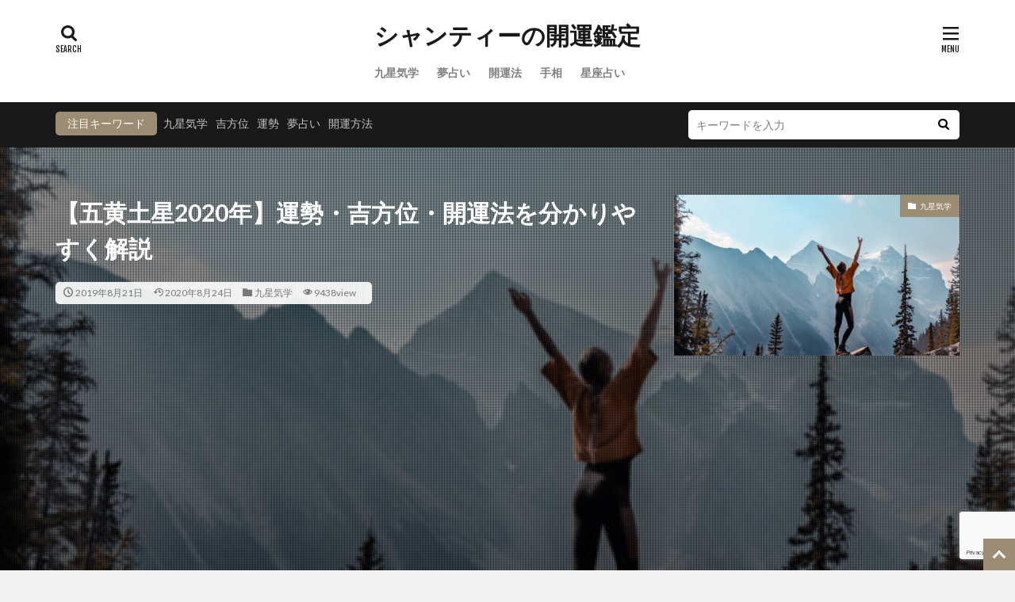

--- FILE ---
content_type: text/html; charset=UTF-8
request_url: https://uranaimaster.net/2019/08/2020gooh/
body_size: 25328
content:

<!DOCTYPE html>
<html lang="ja" prefix="og: http://ogp.me/ns#" class="t-html 
">
<head prefix="og: http://ogp.me/ns# fb: http://ogp.me/ns/fb# article: http://ogp.me/ns/article#">
<meta charset="UTF-8">
<title>【五黄土星2020年】運勢・吉方位・開運法を分かりやすく解説</title>
<meta name='robots' content='max-image-preview:large'/>
<!-- uranaimaster.net is managing ads with Advanced Ads 2.0.9 – https://wpadvancedads.com/ --><link rel='stylesheet' id='dashicons-css' href='https://uranaimaster.net/wp-includes/css/dashicons.min.css?ver=6.3.7' type='text/css' media='all'/><link rel='stylesheet' id='thickbox-css' href='https://uranaimaster.net/wp-includes/js/thickbox/A.thickbox.css,qver=6.3.7.pagespeed.cf._6FECz3lbO.css' type='text/css' media='all'/><link rel='stylesheet' id='wp-block-library-css' href='https://uranaimaster.net/wp-includes/css/dist/block-library/style.min.css?ver=6.3.7' type='text/css' media='all'/><style id='classic-theme-styles-inline-css' type='text/css'>.wp-block-button__link{color:#fff;background-color:#32373c;border-radius:9999px;box-shadow:none;text-decoration:none;padding:calc(.667em + 2px) calc(1.333em + 2px);font-size:1.125em}.wp-block-file__button{background:#32373c;color:#fff;text-decoration:none}</style><style id='global-styles-inline-css' type='text/css'>body{--wp--preset--color--black:#000;--wp--preset--color--cyan-bluish-gray:#abb8c3;--wp--preset--color--white:#fff;--wp--preset--color--pale-pink:#f78da7;--wp--preset--color--vivid-red:#cf2e2e;--wp--preset--color--luminous-vivid-orange:#ff6900;--wp--preset--color--luminous-vivid-amber:#fcb900;--wp--preset--color--light-green-cyan:#7bdcb5;--wp--preset--color--vivid-green-cyan:#00d084;--wp--preset--color--pale-cyan-blue:#8ed1fc;--wp--preset--color--vivid-cyan-blue:#0693e3;--wp--preset--color--vivid-purple:#9b51e0;--wp--preset--gradient--vivid-cyan-blue-to-vivid-purple:linear-gradient(135deg,rgba(6,147,227,1) 0%,#9b51e0 100%);--wp--preset--gradient--light-green-cyan-to-vivid-green-cyan:linear-gradient(135deg,#7adcb4 0%,#00d082 100%);--wp--preset--gradient--luminous-vivid-amber-to-luminous-vivid-orange:linear-gradient(135deg,rgba(252,185,0,1) 0%,rgba(255,105,0,1) 100%);--wp--preset--gradient--luminous-vivid-orange-to-vivid-red:linear-gradient(135deg,rgba(255,105,0,1) 0%,#cf2e2e 100%);--wp--preset--gradient--very-light-gray-to-cyan-bluish-gray:linear-gradient(135deg,#eee 0%,#a9b8c3 100%);--wp--preset--gradient--cool-to-warm-spectrum:linear-gradient(135deg,#4aeadc 0%,#9778d1 20%,#cf2aba 40%,#ee2c82 60%,#fb6962 80%,#fef84c 100%);--wp--preset--gradient--blush-light-purple:linear-gradient(135deg,#ffceec 0%,#9896f0 100%);--wp--preset--gradient--blush-bordeaux:linear-gradient(135deg,#fecda5 0%,#fe2d2d 50%,#6b003e 100%);--wp--preset--gradient--luminous-dusk:linear-gradient(135deg,#ffcb70 0%,#c751c0 50%,#4158d0 100%);--wp--preset--gradient--pale-ocean:linear-gradient(135deg,#fff5cb 0%,#b6e3d4 50%,#33a7b5 100%);--wp--preset--gradient--electric-grass:linear-gradient(135deg,#caf880 0%,#71ce7e 100%);--wp--preset--gradient--midnight:linear-gradient(135deg,#020381 0%,#2874fc 100%);--wp--preset--font-size--small:13px;--wp--preset--font-size--medium:20px;--wp--preset--font-size--large:36px;--wp--preset--font-size--x-large:42px;--wp--preset--spacing--20:.44rem;--wp--preset--spacing--30:.67rem;--wp--preset--spacing--40:1rem;--wp--preset--spacing--50:1.5rem;--wp--preset--spacing--60:2.25rem;--wp--preset--spacing--70:3.38rem;--wp--preset--spacing--80:5.06rem;--wp--preset--shadow--natural:6px 6px 9px rgba(0,0,0,.2);--wp--preset--shadow--deep:12px 12px 50px rgba(0,0,0,.4);--wp--preset--shadow--sharp:6px 6px 0 rgba(0,0,0,.2);--wp--preset--shadow--outlined:6px 6px 0 -3px rgba(255,255,255,1) , 6px 6px rgba(0,0,0,1);--wp--preset--shadow--crisp:6px 6px 0 rgba(0,0,0,1)}:where(.is-layout-flex){gap:.5em}:where(.is-layout-grid){gap:.5em}body .is-layout-flow>.alignleft{float:left;margin-inline-start:0;margin-inline-end:2em}body .is-layout-flow>.alignright{float:right;margin-inline-start:2em;margin-inline-end:0}body .is-layout-flow>.aligncenter{margin-left:auto!important;margin-right:auto!important}body .is-layout-constrained>.alignleft{float:left;margin-inline-start:0;margin-inline-end:2em}body .is-layout-constrained>.alignright{float:right;margin-inline-start:2em;margin-inline-end:0}body .is-layout-constrained>.aligncenter{margin-left:auto!important;margin-right:auto!important}body .is-layout-constrained > :where(:not(.alignleft):not(.alignright):not(.alignfull)){max-width:var(--wp--style--global--content-size);margin-left:auto!important;margin-right:auto!important}body .is-layout-constrained>.alignwide{max-width:var(--wp--style--global--wide-size)}body .is-layout-flex{display:flex}body .is-layout-flex{flex-wrap:wrap;align-items:center}body .is-layout-flex>*{margin:0}body .is-layout-grid{display:grid}body .is-layout-grid>*{margin:0}:where(.wp-block-columns.is-layout-flex){gap:2em}:where(.wp-block-columns.is-layout-grid){gap:2em}:where(.wp-block-post-template.is-layout-flex){gap:1.25em}:where(.wp-block-post-template.is-layout-grid){gap:1.25em}.has-black-color{color:var(--wp--preset--color--black)!important}.has-cyan-bluish-gray-color{color:var(--wp--preset--color--cyan-bluish-gray)!important}.has-white-color{color:var(--wp--preset--color--white)!important}.has-pale-pink-color{color:var(--wp--preset--color--pale-pink)!important}.has-vivid-red-color{color:var(--wp--preset--color--vivid-red)!important}.has-luminous-vivid-orange-color{color:var(--wp--preset--color--luminous-vivid-orange)!important}.has-luminous-vivid-amber-color{color:var(--wp--preset--color--luminous-vivid-amber)!important}.has-light-green-cyan-color{color:var(--wp--preset--color--light-green-cyan)!important}.has-vivid-green-cyan-color{color:var(--wp--preset--color--vivid-green-cyan)!important}.has-pale-cyan-blue-color{color:var(--wp--preset--color--pale-cyan-blue)!important}.has-vivid-cyan-blue-color{color:var(--wp--preset--color--vivid-cyan-blue)!important}.has-vivid-purple-color{color:var(--wp--preset--color--vivid-purple)!important}.has-black-background-color{background-color:var(--wp--preset--color--black)!important}.has-cyan-bluish-gray-background-color{background-color:var(--wp--preset--color--cyan-bluish-gray)!important}.has-white-background-color{background-color:var(--wp--preset--color--white)!important}.has-pale-pink-background-color{background-color:var(--wp--preset--color--pale-pink)!important}.has-vivid-red-background-color{background-color:var(--wp--preset--color--vivid-red)!important}.has-luminous-vivid-orange-background-color{background-color:var(--wp--preset--color--luminous-vivid-orange)!important}.has-luminous-vivid-amber-background-color{background-color:var(--wp--preset--color--luminous-vivid-amber)!important}.has-light-green-cyan-background-color{background-color:var(--wp--preset--color--light-green-cyan)!important}.has-vivid-green-cyan-background-color{background-color:var(--wp--preset--color--vivid-green-cyan)!important}.has-pale-cyan-blue-background-color{background-color:var(--wp--preset--color--pale-cyan-blue)!important}.has-vivid-cyan-blue-background-color{background-color:var(--wp--preset--color--vivid-cyan-blue)!important}.has-vivid-purple-background-color{background-color:var(--wp--preset--color--vivid-purple)!important}.has-black-border-color{border-color:var(--wp--preset--color--black)!important}.has-cyan-bluish-gray-border-color{border-color:var(--wp--preset--color--cyan-bluish-gray)!important}.has-white-border-color{border-color:var(--wp--preset--color--white)!important}.has-pale-pink-border-color{border-color:var(--wp--preset--color--pale-pink)!important}.has-vivid-red-border-color{border-color:var(--wp--preset--color--vivid-red)!important}.has-luminous-vivid-orange-border-color{border-color:var(--wp--preset--color--luminous-vivid-orange)!important}.has-luminous-vivid-amber-border-color{border-color:var(--wp--preset--color--luminous-vivid-amber)!important}.has-light-green-cyan-border-color{border-color:var(--wp--preset--color--light-green-cyan)!important}.has-vivid-green-cyan-border-color{border-color:var(--wp--preset--color--vivid-green-cyan)!important}.has-pale-cyan-blue-border-color{border-color:var(--wp--preset--color--pale-cyan-blue)!important}.has-vivid-cyan-blue-border-color{border-color:var(--wp--preset--color--vivid-cyan-blue)!important}.has-vivid-purple-border-color{border-color:var(--wp--preset--color--vivid-purple)!important}.has-vivid-cyan-blue-to-vivid-purple-gradient-background{background:var(--wp--preset--gradient--vivid-cyan-blue-to-vivid-purple)!important}.has-light-green-cyan-to-vivid-green-cyan-gradient-background{background:var(--wp--preset--gradient--light-green-cyan-to-vivid-green-cyan)!important}.has-luminous-vivid-amber-to-luminous-vivid-orange-gradient-background{background:var(--wp--preset--gradient--luminous-vivid-amber-to-luminous-vivid-orange)!important}.has-luminous-vivid-orange-to-vivid-red-gradient-background{background:var(--wp--preset--gradient--luminous-vivid-orange-to-vivid-red)!important}.has-very-light-gray-to-cyan-bluish-gray-gradient-background{background:var(--wp--preset--gradient--very-light-gray-to-cyan-bluish-gray)!important}.has-cool-to-warm-spectrum-gradient-background{background:var(--wp--preset--gradient--cool-to-warm-spectrum)!important}.has-blush-light-purple-gradient-background{background:var(--wp--preset--gradient--blush-light-purple)!important}.has-blush-bordeaux-gradient-background{background:var(--wp--preset--gradient--blush-bordeaux)!important}.has-luminous-dusk-gradient-background{background:var(--wp--preset--gradient--luminous-dusk)!important}.has-pale-ocean-gradient-background{background:var(--wp--preset--gradient--pale-ocean)!important}.has-electric-grass-gradient-background{background:var(--wp--preset--gradient--electric-grass)!important}.has-midnight-gradient-background{background:var(--wp--preset--gradient--midnight)!important}.has-small-font-size{font-size:var(--wp--preset--font-size--small)!important}.has-medium-font-size{font-size:var(--wp--preset--font-size--medium)!important}.has-large-font-size{font-size:var(--wp--preset--font-size--large)!important}.has-x-large-font-size{font-size:var(--wp--preset--font-size--x-large)!important}.wp-block-navigation a:where(:not(.wp-element-button)){color:inherit}:where(.wp-block-post-template.is-layout-flex){gap:1.25em}:where(.wp-block-post-template.is-layout-grid){gap:1.25em}:where(.wp-block-columns.is-layout-flex){gap:2em}:where(.wp-block-columns.is-layout-grid){gap:2em}.wp-block-pullquote{font-size:1.5em;line-height:1.6}</style><link rel='stylesheet' id='contact-form-7-css' href='https://uranaimaster.net/wp-content/plugins/contact-form-7/includes/css/A.styles.css,qver=5.9.5.pagespeed.cf.bkX63Rfd0q.css' type='text/css' media='all'/><link rel='stylesheet' id='tablepress-default-css' href='https://uranaimaster.net/wp-content/A.tablepress-combined.min.css,qver=38.pagespeed.cf.KHuc1C1d7C.css' type='text/css' media='all'/><link rel="stylesheet" href="https://uranaimaster.net/wp-content/themes/the-thor/style.min.css"><style>
.widget.widget_nav_menu ul.menu{border-color: rgba(155,140,115,0.15);}.widget.widget_nav_menu ul.menu li{border-color: rgba(155,140,115,0.75);}.widget.widget_nav_menu ul.menu .sub-menu li{border-color: rgba(155,140,115,0.15);}.widget.widget_nav_menu ul.menu .sub-menu li .sub-menu li:first-child{border-color: rgba(155,140,115,0.15);}.widget.widget_nav_menu ul.menu li a:hover{background-color: rgba(155,140,115,0.75);}.widget.widget_nav_menu ul.menu .current-menu-item > a{background-color: rgba(155,140,115,0.75);}.widget.widget_nav_menu ul.menu li .sub-menu li a:before {color:#9b8c73;}.widget.widget_nav_menu ul.menu li a{background-color:#9b8c73;}.widget.widget_nav_menu ul.menu .sub-menu a:hover{color:#9b8c73;}.widget.widget_nav_menu ul.menu .sub-menu .current-menu-item a{color:#9b8c73;}.widget.widget_categories ul{border-color: rgba(155,140,115,0.15);}.widget.widget_categories ul li{border-color: rgba(155,140,115,0.75);}.widget.widget_categories ul .children li{border-color: rgba(155,140,115,0.15);}.widget.widget_categories ul .children li .children li:first-child{border-color: rgba(155,140,115,0.15);}.widget.widget_categories ul li a:hover{background-color: rgba(155,140,115,0.75);}.widget.widget_categories ul .current-menu-item > a{background-color: rgba(155,140,115,0.75);}.widget.widget_categories ul li .children li a:before {color:#9b8c73;}.widget.widget_categories ul li a{background-color:#9b8c73;}.widget.widget_categories ul .children a:hover{color:#9b8c73;}.widget.widget_categories ul .children .current-menu-item a{color:#9b8c73;}.widgetSearch__input:hover{border-color:#9b8c73;}.widgetCatTitle{background-color:#9b8c73;}.widgetCatTitle__inner{background-color:#9b8c73;}.widgetSearch__submit:hover{background-color:#9b8c73;}.widgetProfile__sns{background-color:#9b8c73;}.widget.widget_calendar .calendar_wrap tbody a:hover{background-color:#9b8c73;}.widget ul li a:hover{color:#9b8c73;}.widget.widget_rss .rsswidget:hover{color:#9b8c73;}.widget.widget_tag_cloud a:hover{background-color:#9b8c73;}.widget select:hover{border-color:#9b8c73;}.widgetSearch__checkLabel:hover:after{border-color:#9b8c73;}.widgetSearch__check:checked .widgetSearch__checkLabel:before, .widgetSearch__check:checked + .widgetSearch__checkLabel:before{border-color:#9b8c73;}.widgetTab__item.current{border-top-color:#9b8c73;}.widgetTab__item:hover{border-top-color:#9b8c73;}.searchHead__title{background-color:#9b8c73;}.searchHead__submit:hover{color:#9b8c73;}.menuBtn__close:hover{color:#9b8c73;}.menuBtn__link:hover{color:#9b8c73;}@media only screen and (min-width: 992px){.menuBtn__link {background-color:#9b8c73;}}.t-headerCenter .menuBtn__link:hover{color:#9b8c73;}.searchBtn__close:hover{color:#9b8c73;}.searchBtn__link:hover{color:#9b8c73;}.breadcrumb__item a:hover{color:#9b8c73;}.pager__item{color:#9b8c73;}.pager__item:hover, .pager__item-current{background-color:#9b8c73; color:#fff;}.page-numbers{color:#9b8c73;}.page-numbers:hover, .page-numbers.current{background-color:#9b8c73; color:#fff;}.pagePager__item{color:#9b8c73;}.pagePager__item:hover, .pagePager__item-current{background-color:#9b8c73; color:#fff;}.heading a:hover{color:#9b8c73;}.eyecatch__cat{background-color:#9b8c73;}.the__category{background-color:#9b8c73;}.dateList__item a:hover{color:#9b8c73;}.controllerFooter__item:last-child{background-color:#9b8c73;}.controllerFooter__close{background-color:#9b8c73;}.bottomFooter__topBtn{background-color:#9b8c73;}.mask-color{background-color:#9b8c73;}.mask-colorgray{background-color:#9b8c73;}.pickup3__item{background-color:#9b8c73;}.categoryBox__title{color:#9b8c73;}.comments__list .comment-meta{background-color:#9b8c73;}.comment-respond .submit{background-color:#9b8c73;}.prevNext__pop{background-color:#9b8c73;}.swiper-pagination-bullet-active{background-color:#9b8c73;}.swiper-slider .swiper-button-next, .swiper-slider .swiper-container-rtl .swiper-button-prev, .swiper-slider .swiper-button-prev, .swiper-slider .swiper-container-rtl .swiper-button-next	{background-color:#9b8c73;}body{background:#f2f2f2;}.snsFooter{background-color:#9b8c73}.widget-main .heading.heading-widget{background-color:#9b8c73}.widget-main .heading.heading-widgetsimple{background-color:#9b8c73}.widget-main .heading.heading-widgetsimplewide{background-color:#9b8c73}.widget-main .heading.heading-widgetwide{background-color:#9b8c73}.widget-main .heading.heading-widgetbottom:before{border-color:#9b8c73}.widget-main .heading.heading-widgetborder{border-color:#9b8c73}.widget-main .heading.heading-widgetborder::before,.widget-main .heading.heading-widgetborder::after{background-color:#9b8c73}.widget-side .heading.heading-widget{background-color:#9b8c73}.widget-side .heading.heading-widgetsimple{background-color:#9b8c73}.widget-side .heading.heading-widgetsimplewide{background-color:#9b8c73}.widget-side .heading.heading-widgetwide{background-color:#9b8c73}.widget-side .heading.heading-widgetbottom:before{border-color:#9b8c73}.widget-side .heading.heading-widgetborder{border-color:#9b8c73}.widget-side .heading.heading-widgetborder::before,.widget-side .heading.heading-widgetborder::after{background-color:#9b8c73}.widget-foot .heading.heading-widget{background-color:#8224e3}.widget-foot .heading.heading-widgetsimple{background-color:#8224e3}.widget-foot .heading.heading-widgetsimplewide{background-color:#8224e3}.widget-foot .heading.heading-widgetwide{background-color:#8224e3}.widget-foot .heading.heading-widgetbottom:before{border-color:#8224e3}.widget-foot .heading.heading-widgetborder{border-color:#8224e3}.widget-foot .heading.heading-widgetborder::before,.widget-foot .heading.heading-widgetborder::after{background-color:#8224e3}.widget-menu .heading.heading-widget{background-color:#9b8c73}.widget-menu .heading.heading-widgetsimple{background-color:#9b8c73}.widget-menu .heading.heading-widgetsimplewide{background-color:#9b8c73}.widget-menu .heading.heading-widgetwide{background-color:#9b8c73}.widget-menu .heading.heading-widgetbottom:before{border-color:#9b8c73}.widget-menu .heading.heading-widgetborder{border-color:#9b8c73}.widget-menu .heading.heading-widgetborder::before,.widget-menu .heading.heading-widgetborder::after{background-color:#9b8c73}@media only screen and (min-width: 768px){.still {height: 600px;}}.still.still-movie .still__box{background-image:url(https://uranaimaster.net/wp-content/uploads/2020/06/two-girls-1828539-768x512.jpg);}@media only screen and (min-width: 768px){.still.still-movie .still__box{background-image:url(https://uranaimaster.net/wp-content/uploads/2020/06/two-girls-1828539.jpg);}}.pickup3__bg.mask.mask-colorgray{background-color:#d9a300}.rankingBox__bg{background-color:#9b8c73}.the__ribbon{background-color:#bc3531}.the__ribbon:after{border-left-color:#bc3531; border-right-color:#bc3531}.eyecatch__link.eyecatch__link-mask:hover::after{content: "READ MORE";}.eyecatch__link.eyecatch__link-maskzoom:hover::after{content: "READ MORE";}.eyecatch__link.eyecatch__link-maskzoomrotate:hover::after{content: "READ MORE";}<br />
<b>Warning</b>:  Trying to access array offset on value of type bool in <b>/home/sharerich16/uranaimaster.net/public_html/wp-content/themes/the-thor/inc/parts/wp_head.php</b> on line <b>624</b><br />
<br />
<b>Warning</b>:  Trying to access array offset on value of type bool in <b>/home/sharerich16/uranaimaster.net/public_html/wp-content/themes/the-thor/inc/parts/wp_head.php</b> on line <b>624</b><br />
<br />
<b>Warning</b>:  Trying to access array offset on value of type bool in <b>/home/sharerich16/uranaimaster.net/public_html/wp-content/themes/the-thor/inc/parts/wp_head.php</b> on line <b>624</b><br />
<br />
<b>Warning</b>:  Trying to access array offset on value of type bool in <b>/home/sharerich16/uranaimaster.net/public_html/wp-content/themes/the-thor/inc/parts/wp_head.php</b> on line <b>624</b><br />
<br />
<b>Warning</b>:  Trying to access array offset on value of type bool in <b>/home/sharerich16/uranaimaster.net/public_html/wp-content/themes/the-thor/inc/parts/wp_head.php</b> on line <b>624</b><br />
<br />
<b>Warning</b>:  Trying to access array offset on value of type bool in <b>/home/sharerich16/uranaimaster.net/public_html/wp-content/themes/the-thor/inc/parts/wp_head.php</b> on line <b>624</b><br />
<br />
<b>Warning</b>:  Trying to access array offset on value of type bool in <b>/home/sharerich16/uranaimaster.net/public_html/wp-content/themes/the-thor/inc/parts/wp_head.php</b> on line <b>624</b><br />
<br />
<b>Warning</b>:  Trying to access array offset on value of type bool in <b>/home/sharerich16/uranaimaster.net/public_html/wp-content/themes/the-thor/inc/parts/wp_head.php</b> on line <b>624</b><br />
<br />
<b>Warning</b>:  Trying to access array offset on value of type bool in <b>/home/sharerich16/uranaimaster.net/public_html/wp-content/themes/the-thor/inc/parts/wp_head.php</b> on line <b>624</b><br />
<br />
<b>Warning</b>:  Trying to access array offset on value of type bool in <b>/home/sharerich16/uranaimaster.net/public_html/wp-content/themes/the-thor/inc/parts/wp_head.php</b> on line <b>624</b><br />
<br />
<b>Warning</b>:  Trying to access array offset on value of type bool in <b>/home/sharerich16/uranaimaster.net/public_html/wp-content/themes/the-thor/inc/parts/wp_head.php</b> on line <b>624</b><br />
.postcta-bg{background-color:#3970a2}.content .afTagBox__btnDetail{background-color:#9b8c73;}.widget .widgetAfTag__btnDetail{background-color:#9b8c73;}.content .afTagBox__btnAf{background-color:#9b8c73;}.widget .widgetAfTag__btnAf{background-color:#9b8c73;}.content a{color:#9b8c73;}.phrase a{color:#9b8c73;}.content .sitemap li a:hover{color:#9b8c73;}.content h2 a:hover,.content h3 a:hover,.content h4 a:hover,.content h5 a:hover{color:#9b8c73;}.content ul.menu li a:hover{color:#9b8c73;}.content .es-LiconBox:before{background-color:#a83f3f;}.content .es-LiconCircle:before{background-color:#a83f3f;}.content .es-BTiconBox:before{background-color:#a83f3f;}.content .es-BTiconCircle:before{background-color:#a83f3f;}.content .es-BiconObi{border-color:#a83f3f;}.content .es-BiconCorner:before{background-color:#a83f3f;}.content .es-BiconCircle:before{background-color:#a83f3f;}.content .es-BmarkHatena::before{background-color:#005293;}.content .es-BmarkExcl::before{background-color:#b60105;}.content .es-BmarkQ::before{background-color:#005293;}.content .es-BmarkQ::after{border-top-color:#005293;}.content .es-BmarkA::before{color:#b60105;}.content .es-BsubTradi::before{color:#ffffff;background-color:#b60105;border-color:#b60105;}.btn__link-primary{color:#ffffff; background-color:#9b8c73;}.content .btn__link-primary{color:#ffffff; background-color:#9b8c73;}.searchBtn__contentInner .btn__link-search{color:#ffffff; background-color:#9b8c73;}.btn__link-secondary{color:#ffffff; background-color:#9b8c73;}.content .btn__link-secondary{color:#ffffff; background-color:#9b8c73;}.btn__link-search{color:#ffffff; background-color:#9b8c73;}.btn__link-normal{color:#9b8c73;}.content .btn__link-normal{color:#9b8c73;}.btn__link-normal:hover{background-color:#9b8c73;}.content .btn__link-normal:hover{background-color:#9b8c73;}.comments__list .comment-reply-link{color:#9b8c73;}.comments__list .comment-reply-link:hover{background-color:#9b8c73;}@media only screen and (min-width: 992px){.subNavi__link-pickup{color:#9b8c73;}}@media only screen and (min-width: 992px){.subNavi__link-pickup:hover{background-color:#9b8c73;}}.partsH2-21 h2{color:#ffffff; background-color:#9b8c73;}.partsH3-12 h3{color:#191919; border-left-color:#9b8c73; border-bottom-color:#d8d8d8;}.partsH4-2 h4{color:#191919;}.partsH4-2 h4::after{border-color:#9b8c73;}.partsH5-21 h5{color:#ffffff; background-color:#9b8c73;}.content ul > li::before{color:#a83f3f;}.content ul{color:#191919;}.content ol > li::before{color:#a83f3f; border-color:#a83f3f;}.content ol > li > ol > li::before{background-color:#a83f3f; border-color:#a83f3f;}.content ol > li > ol > li > ol > li::before{color:#a83f3f; border-color:#a83f3f;}.content ol{color:#191919;}.content .balloon .balloon__text{color:#191919; background-color:#f2f2f2;}.content .balloon .balloon__text-left:before{border-left-color:#f2f2f2;}.content .balloon .balloon__text-right:before{border-right-color:#f2f2f2;}.content .balloon-boder .balloon__text{color:#191919; background-color:#ffffff;  border-color:#d8d8d8;}.content .balloon-boder .balloon__text-left:before{border-left-color:#d8d8d8;}.content .balloon-boder .balloon__text-left:after{border-left-color:#ffffff;}.content .balloon-boder .balloon__text-right:before{border-right-color:#d8d8d8;}.content .balloon-boder .balloon__text-right:after{border-right-color:#ffffff;}.content blockquote{color:#191919; background-color:#f2f2f2;}.content blockquote::before{color:#d8d8d8;}.content table{color:#000000; border-top-color:#3d3d3d; border-left-color:#3d3d3d;}.content table th{background:#8224e3; color:#ffffff; ;border-right-color:#3d3d3d; border-bottom-color:#3d3d3d;}.content table td{background:#ffffff; ;border-right-color:#3d3d3d; border-bottom-color:#3d3d3d;}.content table tr:nth-child(odd) td{background-color:#ffffff;}
</style><style type="text/css" id="wp-custom-css">.box30{margin:2em 0;background:#f5effb;box-shadow:0 2px 4px rgba(0,0,0,.22)}.box30 .box-title{font-size:1.2em;background:#a901db;padding:4px;text-align:center;color:#fff;font-weight:bold;letter-spacing:.05em}.box30 p{padding:15px 20px;margin:0}.content .btn__link-primary{color:#fff;background-color:#81d742}img{width:100%;height:auto}@media (max-width:500px){.inquiry th,.inquiry td{display:block!important;width:100%!important;border-top:none!important;-webkit-box-sizing:border-box!important;-moz-box-sizing:border-box!important;box-sizing:border-box!important}.inquiry tr:first-child th{border-top:1px solid #d7d7d7!important}.inquiry .haveto,.inquiry .any{font-size:10px}}.inquiry th{text-align:left;font-size:14px;color:#444;padding-right:5px;width:30%;background:#f7f7f7;border:solid 1px #d7d7d7}.inquiry td{font-size:13px;border:solid 1px #d7d7d7}.entry-content .inquiry tr,.entry-content table{border:solid 1px #d7d7d7}.haveto{font-size:7px;padding:5px;background:#ff9393;color:#fff;border-radius:2px;margin-right:5px;position:relative;bottom:1px}.any{font-size:7px;padding:5px;background:#93c9ff;color:#fff;border-radius:2px;margin-right:5px;position:relative;bottom:1px}.verticallist .wpcf7-list-item{display:block}#formbtn{display:block;padding:1em 0;margin-top:30px;width:100%;background:#ffaa56;color:#fff;font-size:18px;font-weight:bold;border-radius:2px;border:none}#formbtn:hover{background:#fff;color:#ffaa56}</style><script id="urana-ready" type="text/psajs" data-pagespeed-orig-index="0">window.advanced_ads_ready=function(e,a){a=a||"complete";var d=function(e){return"interactive"===a?"loading"!==e:"complete"===e};d(document.readyState)?e():document.addEventListener("readystatechange",(function(a){d(a.target.readyState)&&e()}),{once:"interactive"===a})},window.advanced_ads_ready_queue=window.advanced_ads_ready_queue||[];</script>
<script src='https://uranaimaster.net/wp-includes/js/jquery/jquery.min.js,qver=3.7.0.pagespeed.jm.8AhWdhs0DE.js' id='jquery-core-js' type="text/psajs" data-pagespeed-orig-index="1"></script>
<script src='https://uranaimaster.net/wp-includes/js/jquery/jquery-migrate.min.js,qver=3.4.1.pagespeed.jm.bhhu-RahTI.js' id='jquery-migrate-js' type="text/psajs" data-pagespeed-orig-index="2"></script>
<link rel="https://api.w.org/" href="https://uranaimaster.net/wp-json/"/><link rel="alternate" type="application/json" href="https://uranaimaster.net/wp-json/wp/v2/posts/6677"/><link rel="alternate" type="application/json+oembed" href="https://uranaimaster.net/wp-json/oembed/1.0/embed?url=https%3A%2F%2Furanaimaster.net%2F2019%2F08%2F2020gooh%2F"/>
<link rel="alternate" type="text/xml+oembed" href="https://uranaimaster.net/wp-json/oembed/1.0/embed?url=https%3A%2F%2Furanaimaster.net%2F2019%2F08%2F2020gooh%2F&#038;format=xml"/>
<link class="css-async" rel href="https://uranaimaster.net/wp-content/themes/the-thor/css/icon.min.css">
<link class="css-async" rel href="https://fonts.googleapis.com/css?family=Lato:100,300,400,700,900">
<link class="css-async" rel href="https://fonts.googleapis.com/css?family=Fjalla+One">
<link class="css-async" rel href="https://fonts.googleapis.com/css?family=Noto+Sans+JP:100,200,300,400,500,600,700,800,900">
<link class="css-async" rel href="https://uranaimaster.net/wp-content/themes/the-thor-child/style-user.css?1609892227">
<link rel="canonical" href="https://uranaimaster.net/2019/08/2020gooh/"/>
<script src="https://ajax.googleapis.com/ajax/libs/jquery/1.12.4/jquery.min.js" type="text/psajs" data-pagespeed-orig-index="3"></script>
<meta http-equiv="X-UA-Compatible" content="IE=edge">
<meta name="viewport" content="width=device-width, initial-scale=1, viewport-fit=cover"/>
<script type="text/psajs" data-pagespeed-orig-index="4">(function(i,s,o,g,r,a,m){i['GoogleAnalyticsObject']=r;i[r]=i[r]||function(){(i[r].q=i[r].q||[]).push(arguments)},i[r].l=1*new Date();a=s.createElement(o),m=s.getElementsByTagName(o)[0];a.async=1;a.src=g;m.parentNode.insertBefore(a,m)})(window,document,'script','https://www.google-analytics.com/analytics.js','ga');ga('create','UA-98829492-9','auto');ga('send','pageview');</script>
<link rel="icon" href="https://uranaimaster.net/wp-content/uploads/2021/06/cropped-bandicam-2021-06-08-16-25-09-430-e1623373216153-32x32.jpg" sizes="32x32"/>
<link rel="icon" href="https://uranaimaster.net/wp-content/uploads/2021/06/cropped-bandicam-2021-06-08-16-25-09-430-e1623373216153-192x192.jpg" sizes="192x192"/>
<link rel="apple-touch-icon" href="https://uranaimaster.net/wp-content/uploads/2021/06/cropped-bandicam-2021-06-08-16-25-09-430-e1623373216153-180x180.jpg"/>
<meta name="msapplication-TileImage" content="https://uranaimaster.net/wp-content/uploads/2021/06/cropped-bandicam-2021-06-08-16-25-09-430-e1623373216153-270x270.jpg"/>
<meta name="description" content="2020年の五黄土星の運勢を、全体運、恋愛運、結婚運、仕事運、金運、健康運の順番に、注意点や開運法とともに解説しています。また1年間、毎月の吉方位を図で表しましたので、五黄土星のあなたにとって幸せな年になるように参考にしてみてください。">
<meta property="og:site_name" content="シャンティーの開運鑑定"/>
<meta property="og:type" content="article"/>
<meta property="og:title" content="【五黄土星2020年】運勢・吉方位・開運法を分かりやすく解説"/>
<meta property="og:description" content="2020年の五黄土星の運勢を、全体運、恋愛運、結婚運、仕事運、金運、健康運の順番に、注意点や開運法とともに解説しています。また1年間、毎月の吉方位を図で表しましたので、五黄土星のあなたにとって幸せな年になるように参考にしてみてください。"/>
<meta property="og:url" content="https://uranaimaster.net/2019/08/2020gooh/"/>
<meta property="og:image" content="https://uranaimaster.net/wp-content/uploads/2019/08/bandicam-2019-08-21-23-28-51-326-e1566397769884.jpg"/>
<meta name="twitter:card" content="summary_large_image"/>
<meta name="twitter:site" content="@examples"/>
</head>
<body class=" t-logoSp25 t-logoPc40 t-headerCenter aa-prefix-urana-" id="top"><noscript><meta HTTP-EQUIV="refresh" content="0;url='https://uranaimaster.net/2019/08/2020gooh/?PageSpeed=noscript'" /><style><!--table,div,span,font,p{display:none} --></style><div style="display:block">Please click <a href="https://uranaimaster.net/2019/08/2020gooh/?PageSpeed=noscript">here</a> if you are not redirected within a few seconds.</div></noscript>
<!--l-header-->
<header class="l-header l-header-shadow">
<div class="container container-header">
<!--logo-->
<p class="siteTitle">
<a class="siteTitle__link" href="https://uranaimaster.net">
シャンティーの開運鑑定	</a>
</p> <!--/logo-->
<!--globalNavi-->
<nav class="globalNavi">
<div class="globalNavi__inner">
<ul class="globalNavi__list"><li id="menu-item-10583" class="menu-item menu-item-type-post_type menu-item-object-page menu-item-10583"><a href="https://uranaimaster.net/horoscope/">九星気学</a></li>
<li id="menu-item-10582" class="menu-item menu-item-type-post_type menu-item-object-page menu-item-10582"><a href="https://uranaimaster.net/dream-divination/">夢占い</a></li>
<li id="menu-item-10580" class="menu-item menu-item-type-post_type menu-item-object-page menu-item-10580"><a href="https://uranaimaster.net/goodluck/">開運法</a></li>
<li id="menu-item-10581" class="menu-item menu-item-type-post_type menu-item-object-page menu-item-10581"><a href="https://uranaimaster.net/palm/">手相</a></li>
<li id="menu-item-13508" class="menu-item menu-item-type-post_type menu-item-object-page menu-item-13508"><a href="https://uranaimaster.net/constellation/">星座占い</a></li>
</ul>	</div>
</nav>
<!--/globalNavi-->
<!--searchBtn-->
<div class="searchBtn searchBtn-right ">
<input class="searchBtn__checkbox" id="searchBtn-checkbox" type="checkbox">
<label class="searchBtn__link searchBtn__link-text icon-search" for="searchBtn-checkbox"></label>
<label class="searchBtn__unshown" for="searchBtn-checkbox"></label>
<div class="searchBtn__content">
<div class="searchBtn__scroll">
<label class="searchBtn__close" for="searchBtn-checkbox"><i class="icon-close"></i>CLOSE</label>
<div class="searchBtn__contentInner">
<aside class="widget">
<div class="widgetSearch">
<form method="get" action="https://uranaimaster.net" target="_top">
<div class="widgetSearch__contents">
<h3 class="heading heading-tertiary">キーワード</h3>
<input class="widgetSearch__input widgetSearch__input-max" type="text" name="s" placeholder="キーワードを入力" value="">
<ol class="widgetSearch__word">
<li class="widgetSearch__wordItem"><a href="https://uranaimaster.net?s=九星気学">九星気学</a></li>
<li class="widgetSearch__wordItem"><a href="https://uranaimaster.net?s=吉方位">吉方位</a></li>
<li class="widgetSearch__wordItem"><a href="https://uranaimaster.net?s=運勢">運勢</a></li>
<li class="widgetSearch__wordItem"><a href="https://uranaimaster.net?s=夢占い">夢占い</a></li>
<li class="widgetSearch__wordItem"><a href="https://uranaimaster.net?s=開運方法">開運方法</a></li>
</ol>
</div>
<div class="widgetSearch__contents">
<h3 class="heading heading-tertiary">カテゴリー</h3>
<select name='cat' id='cat_697600d66b1c3' class='widgetSearch__select'>
<option value=''>カテゴリーを選択</option>
<option class="level-0" value="8">夢占い</option>
<option class="level-0" value="17">九星気学</option>
<option class="level-0" value="40">星座占い</option>
<option class="level-0" value="48">手相</option>
<option class="level-0" value="49">血液型占い</option>
<option class="level-0" value="50">開運方法</option>
<option class="level-0" value="52">タロット占い</option>
<option class="level-0" value="53">鑑定師のつぶやき</option>
<option class="level-0" value="57">開運風水</option>
<option class="level-0" value="58">吉方位体験</option>
<option class="level-0" value="59">縁起の良いもの</option>
</select>
</div>
<div class="btn btn-search">
<button class="btn__link btn__link-search" type="submit" value="search">検索</button>
</div>
</form>
</div>
</aside>
</div>
</div>
</div>
</div>
<!--/searchBtn-->
<!--menuBtn-->
<div class="menuBtn ">
<input class="menuBtn__checkbox" id="menuBtn-checkbox" type="checkbox">
<label class="menuBtn__link menuBtn__link-text icon-menu" for="menuBtn-checkbox"></label>
<label class="menuBtn__unshown" for="menuBtn-checkbox"></label>
<div class="menuBtn__content">
<div class="menuBtn__scroll">
<label class="menuBtn__close" for="menuBtn-checkbox"><i class="icon-close"></i>CLOSE</label>
<div class="menuBtn__contentInner">
<nav class="menuBtn__navi">
<div class="btn btn-center"><a class="btn__link btn__link-normal" href="https://fit-theme.com/the-thor/">　DOWNLOAD　</a></div>
<ul class="menuBtn__naviList">
<li class="menuBtn__naviItem"><a class="menuBtn__naviLink icon-facebook" href="https://www.facebook.com/examples"></a></li>
<li class="menuBtn__naviItem"><a class="menuBtn__naviLink icon-twitter" href="https://twitter.com/examples"></a></li>
<li class="menuBtn__naviItem"><a class="menuBtn__naviLink icon-instagram" href="http://instagram.com/examples"></a></li>
<li class="menuBtn__naviItem"><a class="menuBtn__naviLink icon-google-plus" href="https://plus.google.com/examples"></a></li>
<li class="menuBtn__naviItem"><a class="menuBtn__naviLink icon-youtube" href="https://www.youtube.com/channel/examples"></a></li>
<li class="menuBtn__naviItem"><a class="menuBtn__naviLink icon-linkedin" href="http://ca.linkedin.com/in/examples"></a></li>
<li class="menuBtn__naviItem"><a class="menuBtn__naviLink icon-pinterest" href="https://www.pinterest.jp/examples"></a></li>
<li class="menuBtn__naviItem"><a class="menuBtn__naviLink icon-rss" href="https://uranaimaster.net/feed/"></a></li>
</ul>
</nav>
</div>
</div>
</div>
</div>
<!--/menuBtn-->
</div>
</header>
<!--/l-header-->
<!--l-headerBottom-->
<div class="l-headerBottom">
<!--searchHead-->
<div class="searchHead">
<div class="container container-searchHead">
<div class="searchHead__keyword">
<span class="searchHead__title">
注目キーワード	</span>
<ol class="searchHead__keywordList">
<li class="searchHead__keywordItem"><a href="https://uranaimaster.net?s=九星気学">九星気学</a></li>
<li class="searchHead__keywordItem"><a href="https://uranaimaster.net?s=吉方位">吉方位</a></li>
<li class="searchHead__keywordItem"><a href="https://uranaimaster.net?s=運勢">運勢</a></li>
<li class="searchHead__keywordItem"><a href="https://uranaimaster.net?s=夢占い">夢占い</a></li>
<li class="searchHead__keywordItem"><a href="https://uranaimaster.net?s=開運方法">開運方法</a></li>
</ol>
</div>
<div class="searchHead__search ">
<form class="searchHead__form" method="get" target="_top" action="https://uranaimaster.net/">
<input class="searchHead__input" type="text" maxlength="50" name="s" placeholder="キーワードを入力" value="">
<button class="searchHead__submit icon-search" type="submit" value="search"></button>
</form>
</div>
</div>
</div>
<!--/searchHead-->
</div>
<!--l-headerBottom-->
<div class="viral">
<div class="viral__bg mask mask-blackmesh        ">
<img width="500" height="330" src="https://uranaimaster.net/wp-content/uploads/2019/08/bandicam-2019-08-21-23-28-51-326-e1566397769884.jpg" class="attachment-icatch1280 size-icatch1280 wp-post-image" alt="" decoding="async" fetchpriority="high"/> </div>
<div class="container">
<div class="viral__container">
<div class="viral__contents">
<h1 class="heading heading-primary">【五黄土星2020年】運勢・吉方位・開運法を分かりやすく解説</h1>
<ul class="dateList">
<li class="dateList__item icon-clock">2019年8月21日</li>
<li class="dateList__item icon-update">2020年8月24日</li>
<li class="dateList__item icon-folder"><a href="https://uranaimaster.net/category/%e4%b9%9d%e6%98%9f%e6%b0%97%e5%ad%a6/" rel="category tag">九星気学</a></li>
<li class="dateList__item icon-eye">9438view</li>
</ul>
</div>
<div class="eyecatch">
<span class="eyecatch__cat cc-bg17"><a href="https://uranaimaster.net/category/%e4%b9%9d%e6%98%9f%e6%b0%97%e5%ad%a6/">九星気学</a></span> <span class="eyecatch__link">
<img width="375" height="248" src="https://uranaimaster.net/wp-content/uploads/2019/08/bandicam-2019-08-21-23-28-51-326-e1566397769884.jpg" class="attachment-icatch375 size-icatch375 wp-post-image" alt="" decoding="async"/> </span>
</div>
</div>
</div>
</div>
<div class="wider">
<div class="breadcrumb"><ul class="breadcrumb__list container"><li class="breadcrumb__item icon-home"><a href="https://uranaimaster.net">HOME</a></li><li class="breadcrumb__item"><a href="https://uranaimaster.net/category/%e4%b9%9d%e6%98%9f%e6%b0%97%e5%ad%a6/">九星気学</a></li><li class="breadcrumb__item breadcrumb__item-current"><a href="https://uranaimaster.net/2019/08/2020gooh/">【五黄土星2020年】運勢・吉方位・開運法を分かりやすく解説</a></li></ul></div> </div>
<!--l-wrapper-->
<div class="l-wrapper">
<!--l-main-->
<main class="l-main u-shadow l-main-wide800">
<div class="dividerBottom">
<!--postContents-->
<div class="postContents">
<aside class="social-top"><ul class="socialList socialList-type11">
<li class="socialList__item"><a class="socialList__link icon-facebook" href="http://www.facebook.com/sharer.php?u=https%3A%2F%2Furanaimaster.net%2F2019%2F08%2F2020gooh%2F&amp;t=%E3%80%90%E4%BA%94%E9%BB%84%E5%9C%9F%E6%98%9F2020%E5%B9%B4%E3%80%91%E9%81%8B%E5%8B%A2%E3%83%BB%E5%90%89%E6%96%B9%E4%BD%8D%E3%83%BB%E9%96%8B%E9%81%8B%E6%B3%95%E3%82%92%E5%88%86%E3%81%8B%E3%82%8A%E3%82%84%E3%81%99%E3%81%8F%E8%A7%A3%E8%AA%AC" target="_blank" title="Facebook"></a></li><li class="socialList__item"><a class="socialList__link icon-twitter" href="http://twitter.com/intent/tweet?text=%E3%80%90%E4%BA%94%E9%BB%84%E5%9C%9F%E6%98%9F2020%E5%B9%B4%E3%80%91%E9%81%8B%E5%8B%A2%E3%83%BB%E5%90%89%E6%96%B9%E4%BD%8D%E3%83%BB%E9%96%8B%E9%81%8B%E6%B3%95%E3%82%92%E5%88%86%E3%81%8B%E3%82%8A%E3%82%84%E3%81%99%E3%81%8F%E8%A7%A3%E8%AA%AC&amp;https%3A%2F%2Furanaimaster.net%2F2019%2F08%2F2020gooh%2F&amp;url=https%3A%2F%2Furanaimaster.net%2F2019%2F08%2F2020gooh%2F" target="_blank" title="Twitter"></a></li><li class="socialList__item"><a class="socialList__link icon-google-plus" href="https://plus.google.com/share?url=https%3A%2F%2Furanaimaster.net%2F2019%2F08%2F2020gooh%2F" target="_blank" title="Google+"></a></li><li class="socialList__item"><a class="socialList__link icon-hatenabookmark" href="http://b.hatena.ne.jp/add?mode=confirm&amp;url=https%3A%2F%2Furanaimaster.net%2F2019%2F08%2F2020gooh%2F&amp;title=%E3%80%90%E4%BA%94%E9%BB%84%E5%9C%9F%E6%98%9F2020%E5%B9%B4%E3%80%91%E9%81%8B%E5%8B%A2%E3%83%BB%E5%90%89%E6%96%B9%E4%BD%8D%E3%83%BB%E9%96%8B%E9%81%8B%E6%B3%95%E3%82%92%E5%88%86%E3%81%8B%E3%82%8A%E3%82%84%E3%81%99%E3%81%8F%E8%A7%A3%E8%AA%AC" target="_blank" data-hatena-bookmark-title="https%3A%2F%2Furanaimaster.net%2F2019%2F08%2F2020gooh%2F" title="はてブ"></a></li><li class="socialList__item"><a class="socialList__link icon-pocket" href="http://getpocket.com/edit?url=https%3A%2F%2Furanaimaster.net%2F2019%2F08%2F2020gooh%2F" target="_blank" title="Pocket"></a></li><li class="socialList__item"><a class="socialList__link icon-line" href="http://line.naver.jp/R/msg/text/?%E3%80%90%E4%BA%94%E9%BB%84%E5%9C%9F%E6%98%9F2020%E5%B9%B4%E3%80%91%E9%81%8B%E5%8B%A2%E3%83%BB%E5%90%89%E6%96%B9%E4%BD%8D%E3%83%BB%E9%96%8B%E9%81%8B%E6%B3%95%E3%82%92%E5%88%86%E3%81%8B%E3%82%8A%E3%82%84%E3%81%99%E3%81%8F%E8%A7%A3%E8%AA%AC%0D%0Ahttps%3A%2F%2Furanaimaster.net%2F2019%2F08%2F2020gooh%2F" target="_blank" title="LINE"></a></li><li class="socialList__item"><a class="socialList__link icon-linkedin" href="http://www.linkedin.com/shareArticle?mini=true&url=https%3A%2F%2Furanaimaster.net%2F2019%2F08%2F2020gooh%2F" target="_blank" title="LinkedIn"></a></li><li class="socialList__item"><a class="socialList__link icon-pinterest" href="http://www.pinterest.com/pin/create/button/?url=https%3A%2F%2Furanaimaster.net%2F2019%2F08%2F2020gooh%2F" target="_blank" title="Pinterest"></a></li></ul>
</aside>
<section class="content partsH2-21 partsH3-12 partsH4-2 partsH5-21">
<div class="urana-" id="urana-4243128684"><script async src="https://pagead2.googlesyndication.com/pagead/js/adsbygoogle.js" type="text/psajs" data-pagespeed-orig-index="5"></script>
<!-- 占いマスターリンクユニット -->
<ins class="adsbygoogle" style="display:block" data-ad-client="ca-pub-7517588150331526" data-ad-slot="8730838978" data-ad-format="link" data-full-width-responsive="true"></ins>
<script type="text/psajs" data-pagespeed-orig-index="6">(adsbygoogle=window.adsbygoogle||[]).push({});</script></div><p>こんにちは！開運鑑定師のシャンティーです。</p>
<p>いつも読んでくださってありがとうございます^^</p>
<p>&nbsp;</p>
<p>今回は<span class="dotline">2020年の五黄土星の吉方位と、1年間の運勢の推移</span>を解説します。</p>
<p>2019年は9年のサイクルで「準備」を表す年で、将来のために種を蒔くと良いとされる時期です。</p>
<p>&nbsp;</p>
<p>運勢は少しずつ上昇し、目標を定めてしっかりと基礎固めをすることが大切でした。</p>
<p>&nbsp;</p>
<p>そんな準備期間を過ごした後は、2020年はどうなるでしょう？</p>
<p>そこで、2020年の吉方位、運勢（恋愛運、結婚運、仕事運、金運、健康運）、開運するための方法を現役の占い師である私がお伝えしたいと思います。</p>
<p>&nbsp;</p>
<p>1年の始まりにどういう年になるか予測しておけば、良いことは更に良くできますし、悪いことは防げます。</p>
<p>それでは、2020年の五黄土星について詳しく解説していきたいと思います 。</p>
<div class="outline">
<span class="outline__title">目次</span>
<input class="outline__toggle" id="outline__toggle" type="checkbox">
<label class="outline__switch" for="outline__toggle"></label>
<ul class="outline__list outline__list-2"><li class="outline__item"><a class="outline__link" href="#outline_1__1"><span class="outline__number">1</span> 2020年の五黄土星の吉方位は？</a></li><li class="outline__item"><a class="outline__link" href="#outline_1__2"><span class="outline__number">2</span> 2020年の五黄土星の全体的な運勢は？</a><ul class="outline__list outline__list-3"><li class="outline__item"><a class="outline__link" href="#outline_1__2_1"><span class="outline__number">2.1</span> 五黄土星の2020年の開運法</a></li></ul></li><li class="outline__item"><a class="outline__link" href="#outline_1__3"><span class="outline__number">3</span> 2020年の五黄土星の恋愛運は絶好調</a><ul class="outline__list outline__list-3"><li class="outline__item"><a class="outline__link" href="#outline_1__3_1"><span class="outline__number">3.1</span> フリーの人</a></li><li class="outline__item"><a class="outline__link" href="#outline_1__3_2"><span class="outline__number">3.2</span> 恋人のいる人</a></li></ul></li><li class="outline__item"><a class="outline__link" href="#outline_1__4"><span class="outline__number">4</span> 2020年の五黄土星は結婚運も良い</a></li><li class="outline__item"><a class="outline__link" href="#outline_1__5"><span class="outline__number">5</span> 2020年の五黄土星は仕事運も最高</a></li><li class="outline__item"><a class="outline__link" href="#outline_1__6"><span class="outline__number">6</span> 2020年の五黄土星の金運は上昇</a></li><li class="outline__item"><a class="outline__link" href="#outline_1__7"><span class="outline__number">7</span> 2020年の五黄土星の健康運も良好</a></li><li class="outline__item"><a class="outline__link" href="#outline_1__8"><span class="outline__number">8</span> まとめ</a></li></ul>
</div><div class="urana-" id="urana-101411602"><p style=”text-align:center;”> スポンサーリンク<br>
<script async src="https://pagead2.googlesyndication.com/pagead/js/adsbygoogle.js" type="text/psajs" data-pagespeed-orig-index="7"></script>
<!-- 占いマスター（目次上） -->
<ins class="adsbygoogle" style="display:block" data-ad-client="ca-pub-7517588150331526" data-ad-slot="3676880891" data-ad-format="rectangle" data-full-width-responsive="true"></ins>
<script type="text/psajs" data-pagespeed-orig-index="8">(adsbygoogle=window.adsbygoogle||[]).push({});</script></div><h2 id="outline_1__1">2020年の五黄土星の吉方位は？</h2>
<p><img decoding="async" class="alignnone size-full wp-image-6680" src="https://uranaimaster.net/wp-content/uploads/2019/08/bandicam-2019-08-20-16-27-43-380-e1566286424171.jpg" alt="" width="599" height="600"/></p>
<p>2020年の五黄土星は東に移動します。</p>
<p>上の図では、黄色の円が吉方位、赤色の✕が凶方位、他の記号がないものが普通方位を表しています。</p>
<p>&nbsp;</p>
<p>それぞれの方位を、吉方位、普通方位、凶方位でまとめました。</p>
<p>下記をご覧ください。</p>
<div class="graybox">
<p><strong>【<span class="ymarker">吉方位</span>】</strong></p>
<ul>
<li><strong>東南</strong></li>
<li><strong>北西</strong></li>
</ul>
<p><strong>【普通方位】</strong></p>
<ul>
<li><strong>北</strong></li>
<li><strong>北東</strong></li>
<li><strong>南西</strong></li>
</ul>
<p><strong>【<span class="hutoaka">凶方位</span>】</strong></p>
<ul>
<li><strong>東（五黄殺・本命殺）</strong></li>
<li><strong>南（歳破）</strong></li>
<li><strong>西（暗剣殺・本命的殺）</strong></li>
</ul>
</div>
<p>&nbsp;</p>
<p>五黄土星が2020年に年盤（１年間の方位）で吉方位になるのは、<strong><span class="ymarker">東南と北西</span></strong>です。</p>
<p>吉方位に外出すると、それぞれの九星の良い象意（元々方位が持つ影響）の出来事が起こるでしょう。</p>
<p>&nbsp;</p>
<p>吉方位への移動の効果につきましては、こちらの記事を参考にしてみてください。</p>
<blockquote class="wp-embedded-content" data-secret="mJhctnkc4Y"><p><a href="https://uranaimaster.net/2019/02/333/">吉方位旅行の効果！最大限に発揮する方法と注意点を徹底解説</a></p></blockquote>
<p><script type="text/psajs" data-pagespeed-orig-index="9">//<![CDATA[
(function(){window.pagespeed=window.pagespeed||{};var b=window.pagespeed;function c(){}c.prototype.a=function(){var a=document.getElementsByTagName("pagespeed_iframe");if(0<a.length){for(var a=a[0],f=document.createElement("iframe"),d=0,e=a.attributes,g=e.length;d<g;++d)f.setAttribute(e[d].name,e[d].value);a.parentNode.replaceChild(f,a)}};c.prototype.convertToIframe=c.prototype.a;b.b=function(){b.deferIframe=new c};b.deferIframeInit=b.b;})();
pagespeed.deferIframeInit();
//]]></script><pagespeed_iframe class="wp-embedded-content" sandbox="allow-scripts" security="restricted" style="position: absolute; clip: rect(1px, 1px, 1px, 1px);" src="https://uranaimaster.net/2019/02/333/embed/#?secret=mJhctnkc4Y" data-secret="mJhctnkc4Y" width="600" height="338" title="&#8220;吉方位旅行の効果！最大限に発揮する方法と注意点を徹底解説&#8221; &#8212; シャンティーの開運鑑定" frameborder="0" marginwidth="0" marginheight="0" scrolling="no"><script data-pagespeed-orig-type="text/javascript" type="text/psajs" data-pagespeed-orig-index="10">
pagespeed.deferIframe.convertToIframe();</script></pagespeed_iframe></p>
<p>普通方位は、<strong>北・北東・南西</strong>になります。</p>
<p>普通方位は、特に吉凶が関係しない方位です。</p>
<p>&nbsp;</p>
<p>凶方位は、<strong><span class="rmarker">東・南・西</span></strong>です。</p>
<p>凶方位の方角に出かけるときは、<span class="hutoaka">注意が必要</span>です。</p>
<p>&nbsp;</p>
<p>暗剣殺、五黄殺、本命殺、本命的殺、歳破が入っている方位に気をつけてください。</p>
<p>&nbsp;</p>
<p>特に長距離（100km以上離れた場所）・３泊以上の長期間の旅行を凶方位の方角で行うときは、十分に気を付けてください！</p>
<p>できる限り凶方位へのお出かけは控えることが、開運のポイントでもあります。</p>
<p>もし、どうしても凶方位へ行かなければならない場合は、下記の記事を参考にしてください。</p>
<blockquote class="wp-embedded-content" data-secret="Eq6bx8R4CB"><p><a href="https://uranaimaster.net/2019/11/baddirection/">【凶方位対策の全てを解説】凶作用を防ぐためにすべき事は？</a></p></blockquote>
<p><pagespeed_iframe class="wp-embedded-content" sandbox="allow-scripts" security="restricted" style="position: absolute; clip: rect(1px, 1px, 1px, 1px);" src="https://uranaimaster.net/2019/11/baddirection/embed/#?secret=Eq6bx8R4CB" data-secret="Eq6bx8R4CB" width="600" height="338" title="&#8220;【凶方位対策の全てを解説】凶作用を防ぐためにすべき事は？&#8221; &#8212; シャンティーの開運鑑定" frameborder="0" marginwidth="0" marginheight="0" scrolling="no"><script data-pagespeed-orig-type="text/javascript" type="text/psajs" data-pagespeed-orig-index="11">
pagespeed.deferIframe.convertToIframe();</script></pagespeed_iframe></p>
<p>続いて、月ごとの吉方位を見ていきましょう。</p>
<p>大吉、吉、普通、凶に分けた下記の表をご覧ください。</p>
<p>&nbsp;</p>
<table id="tablepress-116" class="tablepress tablepress-id-116">
<thead>
<tr class="row-1">
<th class="column-1">月/方位</th><th class="column-2">　北</th><th class="column-3">北東</th><th class="column-4">　東</th><th class="column-5">東南</th><th class="column-6">　南</th><th class="column-7">南西</th><th class="column-8">　西</th><th class="column-9">北西</th>
</tr>
</thead>
<tbody class="row-striping row-hover">
<tr class="row-2">
<td class="column-1">1月</td><td class="column-2">凶</td><td class="column-3">普通</td><td class="column-4">吉</td><td class="column-5">大吉</td><td class="column-6">凶</td><td class="column-7">凶</td><td class="column-8">吉</td><td class="column-9">普通</td>
</tr>
<tr class="row-3">
<td class="column-1">2月</td><td class="column-2">普通</td><td class="column-3">凶</td><td class="column-4">吉</td><td class="column-5">大吉</td><td class="column-6">普通</td><td class="column-7">凶</td><td class="column-8">凶</td><td class="column-9">大吉</td>
</tr>
<tr class="row-4">
<td class="column-1">3月</td><td class="column-2">普通</td><td class="column-3">普通</td><td class="column-4">凶</td><td class="column-5">大吉</td><td class="column-6">吉</td><td class="column-7">普通</td><td class="column-8">凶</td><td class="column-9">大吉</td>
</tr>
<tr class="row-5">
<td class="column-1">4月</td><td class="column-2">吉</td><td class="column-3">凶</td><td class="column-4">普通</td><td class="column-5">凶</td><td class="column-6">凶</td><td class="column-7">普通</td><td class="column-8">吉</td><td class="column-9">凶</td>
</tr>
<tr class="row-6">
<td class="column-1">5月</td><td class="column-2">普通</td><td class="column-3">吉</td><td class="column-4">普通</td><td class="column-5">普通</td><td class="column-6">吉</td><td class="column-7">吉</td><td class="column-8">吉</td><td class="column-9">凶</td>
</tr>
<tr class="row-7">
<td class="column-1">6月</td><td class="column-2">凶</td><td class="column-3">吉</td><td class="column-4">吉</td><td class="column-5">凶</td><td class="column-6">吉</td><td class="column-7">普通</td><td class="column-8">吉</td><td class="column-9">凶</td>
</tr>
<tr class="row-8">
<td class="column-1">7月</td><td class="column-2">吉</td><td class="column-3">凶</td><td class="column-4">凶</td><td class="column-5">大吉</td><td class="column-6">吉</td><td class="column-7">吉</td><td class="column-8">凶</td><td class="column-9">普通</td>
</tr>
<tr class="row-9">
<td class="column-1">8月</td><td class="column-2">吉</td><td class="column-3">凶</td><td class="column-4">普通</td><td class="column-5">普通</td><td class="column-6">吉</td><td class="column-7">凶</td><td class="column-8">普通</td><td class="column-9">普通</td>
</tr>
<tr class="row-10">
<td class="column-1">9月</td><td class="column-2">凶</td><td class="column-3">普通</td><td class="column-4">凶</td><td class="column-5">大吉</td><td class="column-6">凶</td><td class="column-7">吉</td><td class="column-8">普通</td><td class="column-9">大吉</td>
</tr>
<tr class="row-11">
<td class="column-1">10月</td><td class="column-2">凶</td><td class="column-3">普通</td><td class="column-4">吉</td><td class="column-5">凶</td><td class="column-6">凶</td><td class="column-7">吉</td><td class="column-8">吉</td><td class="column-9">普通</td>
</tr>
<tr class="row-12">
<td class="column-1">11月</td><td class="column-2">普通</td><td class="column-3">凶</td><td class="column-4">吉</td><td class="column-5">凶</td><td class="column-6">普通</td><td class="column-7">凶</td><td class="column-8">凶</td><td class="column-9">大吉</td>
</tr>
<tr class="row-13">
<td class="column-1">12月</td><td class="column-2">普通</td><td class="column-3">普通</td><td class="column-4">凶</td><td class="column-5">大吉</td><td class="column-6">凶</td><td class="column-7">普通</td><td class="column-8">凶</td><td class="column-9">大吉</td>
</tr>
</tbody>
</table>
<!-- #tablepress-116 from cache -->
<p>&nbsp;</p>
<p>旅行、引っ越し、新しいことを始める時などは、月ごとに方位が変わる月盤と、1年間同じ方位となる年盤を照らし合わせて、<span class="dotline">どちらも凶方位が入らない時期に行うことが大切</span>です。</p>
<p>吉方位の方角と時期に行えば、その方角の良い象意が現れるでしょう。</p>
<p>&nbsp;</p>
<p>もし、年盤が吉方位、月盤が凶方位の方角で行えば、その方角の吉凶どちらの象意が現れることとなります。</p>
<p>すでにイベントが決まっていて、日にちをずらすことができない場合は仕方がありません。</p>
<p>&nbsp;</p>
<p>しかし、もし移動できるのであれば、凶方位の方角を回避して、吉方位の方角と時期で行うことをおすすめします。</p>
<p><img decoding="async" loading="lazy" style="border: none;" src="https://t.afi-b.com/lead/r7674L/j711235a/q3422941" width="1" height="1"/></p>
<div class="urana-2" id="urana-4035443971"><p style=”text-align:center;”> スポンサーリンク<br>
<script async src="https://pagead2.googlesyndication.com/pagead/js/adsbygoogle.js" type="text/psajs" data-pagespeed-orig-index="12"></script>
<!-- 占いマスター（目次上） -->
<ins class="adsbygoogle" style="display:block" data-ad-client="ca-pub-7517588150331526" data-ad-slot="3676880891" data-ad-format="rectangle" data-full-width-responsive="true"></ins>
<script type="text/psajs" data-pagespeed-orig-index="13">(adsbygoogle=window.adsbygoogle||[]).push({});</script></div><h2 id="outline_1__2">2020年の五黄土星の全体的な運勢は？</h2>
<p><img decoding="async" loading="lazy" class="alignnone size-full wp-image-6733" src="https://uranaimaster.net/wp-content/uploads/2019/08/bandicam-2019-08-21-23-28-51-326-1.jpg" alt="" width="566" height="373"/></p>
<table class="scoreTable scoreTable-red">
<tbody>
<tr>
<td>恋愛運</td>
<td><span class="starList"><i class="icon-star-full"></i><i class="icon-star-full"></i><i class="icon-star-full"></i><i class="icon-star-full"></i><i class="icon-star-full"></i></span> 5.0</td>
</tr>
<tr>
<td>結婚運</td>
<td><span class="starList"><i class="icon-star-full"></i><i class="icon-star-full"></i><i class="icon-star-full"></i><i class="icon-star-full"></i><i class="icon-star-empty"></i></span> 4.0</td>
</tr>
<tr>
<td>仕事運</td>
<td><span class="starList"><i class="icon-star-full"></i><i class="icon-star-full"></i><i class="icon-star-full"></i><i class="icon-star-full"></i><i class="icon-star-full"></i></span> 5.0</td>
</tr>
<tr>
<td>金運</td>
<td><span class="starList"><i class="icon-star-full"></i><i class="icon-star-full"></i><i class="icon-star-full"></i><i class="icon-star-full"></i><i class="icon-star-empty"></i></span> 4.0</td>
</tr>
<tr>
<td>健康運</td>
<td><span class="starList"><i class="icon-star-full"></i><i class="icon-star-full"></i><i class="icon-star-full"></i><i class="icon-star-full"></i><i class="icon-star-full"></i></span> 5.0</td>
</tr>
<tr>
<td>総合運</td>
<td><span class="starList"><i class="icon-star-full"></i><i class="icon-star-full"></i><i class="icon-star-full"></i><i class="icon-star-full"></i><i class="icon-star-full"></i></span> 5.0</td>
</tr>
</tbody>
</table>
<p>2020年の五黄土星の運勢を表にしました。</p>
<p>&nbsp;</p>
<p>星（★）の数は、5つが満点です。</p>
<p>総合運、恋愛運、結婚運、仕事運、金運、健康運に分け、星の配置を見ながら運勢を5段階で評価しました。</p>
<p>&nbsp;</p>
<p>2020年の五黄土星の運勢は、9年のサイクルの中で『<span class="hutoaka">飛躍</span>』を表す年になります。</p>
<p>まさに<span class="dotline">9年に一度のビッグチャンス到来で、大きな収穫がある</span>でしょう。</p>
<p>&nbsp;</p>
<p>やる気が湧いてきて、積極的に行動できます。</p>
<p>人間的な魅力がアップし、周りから注目されることも多くなるでしょう。</p>
<p>&nbsp;</p>
<p>準備をしていた計画、これまでやりたくてもできなかったことなど、実行に移すチャンスです。</p>
<p>&nbsp;</p>
<p>今年はチャレンジする回数が多いほど、成功も増えますよ！</p>
<p>1年スパンで考えると、多少は運気の波もあり苦労する場面も見られます。</p>
<p>&nbsp;</p>
<p>特に、<span class="hutoaka">1月、9月、10月はスランプに陥りやすい</span>でしょう。</p>
<p>&nbsp;</p>
<p>しかし、めげずに努力を続ければ、再びチャンスは巡ってきます。</p>
<p>ですから、絶好調な運気を活かせるように、ぜひ前向きに行動してください。</p>
<p>&nbsp;</p>
<p>ここで、五黄土星の2020年の開運法をお伝えします。</p>
<div class="urana-h3" id="urana-1888640555"><p style=”text-align:center;”> スポンサーリンク<br>
<script async src="https://pagead2.googlesyndication.com/pagead/js/adsbygoogle.js" type="text/psajs" data-pagespeed-orig-index="14"></script>
<!-- 占いマスター（目次上） -->
<ins class="adsbygoogle" style="display:block" data-ad-client="ca-pub-7517588150331526" data-ad-slot="3676880891" data-ad-format="rectangle" data-full-width-responsive="true"></ins>
<script type="text/psajs" data-pagespeed-orig-index="15">(adsbygoogle=window.adsbygoogle||[]).push({});</script></div><h3 id="outline_1__2_1">五黄土星の2020年の開運法</h3>
<p><img decoding="async" loading="lazy" class="alignnone wp-image-5979" src="https://uranaimaster.net/wp-content/uploads/2019/05/bandicam-2019-05-16-17-58-11-156.jpg" alt="" width="599" height="407"/></p>
<p>2020年の五黄土星の開運法は下記になります。</p>
<p>&nbsp;</p>
<div class="yellowbox">
<ul>
<li><strong>多くの交流し人脈を広げる</strong></li>
<li><b>人助けは積極的にする</b></li>
<li><b>調子に乗り過ぎないことが大切</b></li>
</ul>
</div>
<p>&nbsp;</p>
<p>運勢が絶好調の今年は、将来につながる良い出会いがたくさんあります。</p>
<p>ですから、<span class="hutoaka">多くの人と交流して人脈を広げるのに最適な年</span>です。</p>
<p>&nbsp;</p>
<p>これまでの努力が実を結び、周りからの評価も高まる時期。</p>
<p>ですから、仕事でもプライベートでも、食事やイベントに誘われることが多くなります。</p>
<p>&nbsp;</p>
<p>外出が多くなるので、自分の体力とも相談が必要になるでしょう。</p>
<p>ですが、直感で「行くべき」と感じた誘いには乗るようにすると、いずれ大きなリターンとなって還ってきますよ。</p>
<p>&nbsp;</p>
<p>また、もともと面倒見の良い性格で、頼られる存在の五黄土星の人。</p>
<p>今年は、運気の上昇とともにパワーがみなぎっているため、いつも以上に頼もしく見えます。</p>
<p>&nbsp;</p>
<p>そのため、いつも以上に相談を受けたり、助けを求められることも増える暗示です。</p>
<p>余りに多くの人から助けを求められるので、いっぱいいっぱいになってしまうこともあるかも。</p>
<p>&nbsp;</p>
<p>ただ、<span class="hutoaka">今年は人を助けることで運気がさらにアップする年</span>です。</p>
<p>助けられた人達は、あなたの成功と幸せを願い、いつか恩返しをしたいと思うでしょう。</p>
<p>&nbsp;</p>
<p>なので、キャパオーバーにならない程度に、一人でも多くの人に力を貸してあげることが開運のポイントとなります。</p>
<p>&nbsp;</p>
<p>それと、今年は何事も上手く行きやすいため、ついつい調子に乗りすぎてしまうところがあるようです。</p>
<p>謙虚さがなく、<span class="hutoaka">横柄な態度や自分勝手な行動をとると、運気が急降下してしまう暗示</span>があります。</p>
<p>&nbsp;</p>
<p>調子に乗りすぎて周りから反感を買い、せっかくの絶好調を無駄にしないように注意しましょう。</p>
<p>調子が良い時ほど、「勝って兜の緒を締めよ」という言葉を思い出してください。</p>
<p>&nbsp;</p>
<p>以上が2020年の五黄土星の全体的な運勢と開運法でした。</p>
<p>&nbsp;</p>
<p>ちなみに<b><span style="color: #005500;"><span class="hutoaka">五黄土星は、年齢を重ねるごとに運気が上がっていく大器晩成タイプ</span></span></b>。</p>
<p>五黄土星の一生の運勢、また基本運勢について詳しく知りたい人は、下記の記事を参考にしてみてください。</p>
<blockquote class="wp-embedded-content" data-secret="tVcNUAoCu0"><p><a href="https://uranaimaster.net/2019/02/fortune5/">五黄土星の基本運勢！恋愛・結婚・仕事・お金・健康と開運法を解説</a></p></blockquote>
<p><pagespeed_iframe class="wp-embedded-content" sandbox="allow-scripts" security="restricted" style="position: absolute; clip: rect(1px, 1px, 1px, 1px);" src="https://uranaimaster.net/2019/02/fortune5/embed/#?secret=tVcNUAoCu0" data-secret="tVcNUAoCu0" width="600" height="338" title="&#8220;五黄土星の基本運勢！恋愛・結婚・仕事・お金・健康と開運法を解説&#8221; &#8212; シャンティーの開運鑑定" frameborder="0" marginwidth="0" marginheight="0" scrolling="no"><script data-pagespeed-orig-type="text/javascript" type="text/psajs" data-pagespeed-orig-index="16">
pagespeed.deferIframe.convertToIframe();</script></pagespeed_iframe></p>
<p>続いて、五黄土星の2020年の恋愛運を見ていきましょう。</p>
<div class="urana-_2" id="urana-1861431083"><p style=”text-align:center;”> スポンサーリンク<br>
<script async src="https://pagead2.googlesyndication.com/pagead/js/adsbygoogle.js" type="text/psajs" data-pagespeed-orig-index="17"></script>
<!-- 占いマスター（目次上） -->
<ins class="adsbygoogle" style="display:block" data-ad-client="ca-pub-7517588150331526" data-ad-slot="3676880891" data-ad-format="rectangle" data-full-width-responsive="true"></ins>
<script type="text/psajs" data-pagespeed-orig-index="18">(adsbygoogle=window.adsbygoogle||[]).push({});</script></div><h2 id="outline_1__3">2020年の五黄土星の恋愛運は絶好調</h2>
<p><img decoding="async" loading="lazy" class="alignnone wp-image-6721" src="https://uranaimaster.net/wp-content/uploads/2019/08/bandicam-2019-08-21-22-17-57-893.jpg" alt="" width="599" height="453"/></p>
<p><span class="oomozi">運勢　★★★★★</span></p>
<p>&nbsp;</p>
<p>2020年の五黄土星の<span class="hutoaka">恋愛運は絶好調</span>と言えるでしょう。</p>
<p>&nbsp;</p>
<p>運勢がとても良いためパワーがみなぎり、キラキラと輝くような魅力を周囲に振りまきます。</p>
<p>自然と周りに人が集まり、つねに人の輪の中心にいることになりそう。</p>
<p>&nbsp;</p>
<p>持ち前のリーダーシップと、何事にもくじけない強い精神力が光るので、その虜になる異性が続出します。</p>
<p>自分からアプローチしても成功しやすいですし、異性からも積極的なアプローチを受けるでしょう。</p>
<p>&nbsp;</p>
<p>また、今年出会った異性とは、<span class="hutoaka">将来を真剣に考えるほどの親密な関係にもなりやすい</span>暗示があります。</p>
<p>恋愛に関しては、情熱的にアプローチする五黄土星ですが、今年はそれが良い方向に作用しますよ！</p>
<h3 id="outline_1__3_1">フリーの人</h3>
<p>現在フリーの人は、<span class="hutoaka">魅力的な異性との出会いが多い年</span>です。</p>
<p>&nbsp;</p>
<p>異性からの人気運が急上昇する今年は、いつも以上に恋のチャンスが多くなります。</p>
<p>学校、職場、イベント、趣味の集まり、どこにでも良い出会いは待っていますよ！</p>
<p>&nbsp;</p>
<p>特に、ライブ、フェス、スポーツ観戦など、気の合う仲間が集まる趣味の集まりに、素敵な出会いが隠れている暗示。</p>
<p>何かと忙しい年ではありますが、「楽しそう」と感じたらぜひ積極的に参加してみてください。</p>
<p>&nbsp;</p>
<p>そして、今年は恋愛相談から恋に発展することが増える予感。</p>
<p>面倒がらずに、話を聞いてあげると、異性を紹介してもらったり、ラッキーなことが起こりますよ。</p>
<p>&nbsp;</p>
<p>また、いままで友達だった異性から、急に告白されることもあるようです。</p>
<p>友達から恋人へと発展しやすい時期ですから、前向きに考えてみてはいかがでしょうか。</p>
<div class="urana-3-h3" id="urana-445685303"><p style=”text-align:center;”> スポンサーリンク<br>
<script async src="https://pagead2.googlesyndication.com/pagead/js/adsbygoogle.js" type="text/psajs" data-pagespeed-orig-index="19"></script>
<!-- 占いマスター（目次上） -->
<ins class="adsbygoogle" style="display:block" data-ad-client="ca-pub-7517588150331526" data-ad-slot="3676880891" data-ad-format="rectangle" data-full-width-responsive="true"></ins>
<script type="text/psajs" data-pagespeed-orig-index="20">(adsbygoogle=window.adsbygoogle||[]).push({});</script></div><h3 id="outline_1__3_2">恋人のいる人</h3>
<p>すでに恋人がいる人は、<span class="hutoaka">二人の距離が今まで以上に縮まってラブラブな関係を築けます</span>。</p>
<p>&nbsp;</p>
<p>今年はできるだけ恋人との時間を確保して、楽しい思い出をたくさん作るようにしてください。</p>
<p>なぜなら、この時期に恋人と多く時間をとることで、相手からのあなたの印象がグッと良くなるからです。</p>
<p>&nbsp;</p>
<p>特に、忙しい人ほど、何とか予定を空けると、恋人は「自分は大切にされている」と幸せな気持ちになりますよ。</p>
<p>&nbsp;</p>
<p>リードをするのが得意なので、デートをする時はあなたの方から積極的に予定を立ましょう。</p>
<p>今年は、今まで行ったことがない場所に行くのがおすすめです。</p>
<p>&nbsp;</p>
<p>実はロマンチックなムードを作ることが得意なのも、五黄土星の人の特徴です。</p>
<p>あなたのオシャレな演出やサプライズに、恋人も思わずウットリしてしまうはず。</p>
<p>&nbsp;</p>
<p>ただし、あまり自分の好みを押し付けてしまうと効果は半減してしまいます。</p>
<p>ですから、相手の気持ちを考えて行動するようにしてください。</p>
<p>&nbsp;</p>
<p>ちなみに、五黄土星と他の九星の相性は、下記の記事を参考にしてください。</p>
<p>&nbsp;</p>
<blockquote class="wp-embedded-content" data-secret="PF1s6PwNgx"><p><a href="https://uranaimaster.net/2018/10/1-36/">五黄土星の相性一覧！他の九星と気になる関係を徹底解説</a></p></blockquote>
<p><pagespeed_iframe class="wp-embedded-content" sandbox="allow-scripts" security="restricted" style="position: absolute; clip: rect(1px, 1px, 1px, 1px);" src="https://uranaimaster.net/2018/10/1-36/embed/#?secret=PF1s6PwNgx" data-secret="PF1s6PwNgx" width="600" height="338" title="&#8220;五黄土星の相性一覧！他の九星と気になる関係を徹底解説&#8221; &#8212; シャンティーの開運鑑定" frameborder="0" marginwidth="0" marginheight="0" scrolling="no"><script data-pagespeed-orig-type="text/javascript" type="text/psajs" data-pagespeed-orig-index="21">
pagespeed.deferIframe.convertToIframe();</script></pagespeed_iframe></p>
<p>続いて、2020年の五黄土星の結婚運を見ていきましょう。</p>
<div class="urana-3" id="urana-1409316635"><p style=”text-align:center;”> スポンサーリンク<br>
<script async src="https://pagead2.googlesyndication.com/pagead/js/adsbygoogle.js" type="text/psajs" data-pagespeed-orig-index="22"></script>
<!-- 占いマスター（目次上） -->
<ins class="adsbygoogle" style="display:block" data-ad-client="ca-pub-7517588150331526" data-ad-slot="3676880891" data-ad-format="rectangle" data-full-width-responsive="true"></ins>
<script type="text/psajs" data-pagespeed-orig-index="23">(adsbygoogle=window.adsbygoogle||[]).push({});</script></div><h2 id="outline_1__4">2020年の五黄土星は結婚運も良い</h2>
<p><img decoding="async" loading="lazy" class="alignnone wp-image-6720" src="https://uranaimaster.net/wp-content/uploads/2019/08/bandicam-2019-08-21-22-16-25-882.jpg" alt="" width="595" height="404"/></p>
<p><span class="oomozi">運勢　★★★★☆</span></p>
<p>&nbsp;</p>
<p>2020年の五黄土星の<span class="hutoaka">結婚運も良い</span>でしょう。</p>
<p>&nbsp;</p>
<p>2019年も結婚に最適な年でしたね。</p>
<p>その良い流れが2020年も続き、この時期に結婚すると幸せな生活が長く続きます。</p>
<p>&nbsp;</p>
<p>今年は物事が上手く行きやすくて自信を持てる年。</p>
<p>結婚についても前向きに考えるようになり、<span class="hutoaka">自分の中で結婚したい気持ちが湧いてくる</span>でしょう。</p>
<p>&nbsp;</p>
<p>恋人がいない場合も、急に相手が欲しくなって婚活をスタートさせる人が増えます。</p>
<p>異性と出会える場所には、積極的に出かけると嬉しい出来事が待っていますよ♪</p>
<p>&nbsp;</p>
<p>今まで付き合ったことがないタイプとの出会いもあり、新鮮な気持ちになれるでしょう。</p>
<p>&nbsp;</p>
<p>また、友達や知人からの紹介もあるようです。</p>
<p>気になる人がいるようでしたら、ぜひ会ってみてください。</p>
<p>&nbsp;</p>
<p>すでに恋人がいる場合は、具体的な結婚の話が出るでしょう。</p>
<p>友達や家族に結婚を反対されていた人は、一転して結婚を賛成してもらえる流れになる可能性が高いですよ！</p>
<p>&nbsp;</p>
<p>結婚には、本当に今の恋人が結婚相手で良いのかよく考えたり、周りのアドバイスを聞いたり、ある程度の慎重さは必要です。</p>
<p>&nbsp;</p>
<p>ですが、勢いもないとズルズルと先延ばしになってしまい、適齢期を逃してしまうことも&#8230;。</p>
<p>&nbsp;</p>
<p>今年は<span class="hutoaka">結婚に向いている時期</span>です。</p>
<p>よく考えた末に「この人と結婚したい」と思ったのなら、勇気を出してプロポーズしてはいかがでしょうか。</p>
<p>&nbsp;</p>
<p>ただし、身勝手な行動は、恋人に不信感を与えてしまいます。</p>
<p>特に、入籍や結婚式はタイミングが大切です。</p>
<p>&nbsp;</p>
<p>結婚は自分たちだけでなく、お互いの家族や親戚なども関わってきます。</p>
<p>ですから、焦らずにベストなタイミングを待って行動するようにしてください。</p>
<div class="urana-4" id="urana-2491691515"><p style=”text-align:center;”> スポンサーリンク<br>
<script async src="https://pagead2.googlesyndication.com/pagead/js/adsbygoogle.js" type="text/psajs" data-pagespeed-orig-index="24"></script>
<!-- 占いマスター（目次上） -->
<ins class="adsbygoogle" style="display:block" data-ad-client="ca-pub-7517588150331526" data-ad-slot="3676880891" data-ad-format="rectangle" data-full-width-responsive="true"></ins>
<script type="text/psajs" data-pagespeed-orig-index="25">(adsbygoogle=window.adsbygoogle||[]).push({});</script></div><h2 id="outline_1__5">2020年の五黄土星は仕事運も最高</h2>
<p><img decoding="async" loading="lazy" class="alignnone size-full wp-image-6740" src="https://uranaimaster.net/wp-content/uploads/2019/08/bandicam-2019-08-21-23-43-37-592.jpg" alt="" width="569" height="391"/></p>
<p><span class="oomozi">運勢　★★★★★</span></p>
<p>&nbsp;</p>
<p>2020年の五黄土星は、<span class="hutoaka">仕事運も最高に良い年</span>です。</p>
<p>&nbsp;</p>
<p>昨年は徐々に運気が上がってきて、後半は少しずつ良い結果が出始めたはず。</p>
<p>今年は、その良い流れを受けて、さらに運気が上昇しピークを迎えます。</p>
<p>&nbsp;</p>
<p>特に、上手く行かない時も、ブレずにコツコツと地道な努力を続けてきた人は、大きく開花するでしょう。</p>
<p>日頃の頑張りが認められて、周りから高い評価を受けるはずです。</p>
<p>&nbsp;</p>
<p>頭が冴え、素晴らしいアイデアもどんどん浮かぶ時期。</p>
<p>早い段階で良い結果が表れやすいので、さらに仕事のやる気に火が付きます。</p>
<p>&nbsp;</p>
<p>今まで温めてきたプランがあるなら、ぜひ仕事運の良い今年に実行してください。</p>
<p>&nbsp;</p>
<p>上司への提案も採用されやすく、積極的な姿勢が評価されて重要なポストを任される人も出てくるでしょう。</p>
<p>もともとリーダーの資質を備えているので、自信を持って取り組めば大丈夫ですよ！</p>
<p>&nbsp;</p>
<p>ただし、注目を集めるこの時期だからこそ、<span class="hutoaka">スタンドプレーが目立たないように注意</span>も必要です。</p>
<p>五黄土星の人は良い結果に恵まれる年ですが、他の人の中には運気が低下して上手く行かない人も必ずいます。</p>
<p>&nbsp;</p>
<p>上手く行かない人の前で、派手に喜んだり、自慢したりすると、嫉妬されたり、足を引っ張られる暗示があります。</p>
<p>ですから、嬉しい気持ちは心の中にとどめ、周りへの感謝と謙虚な姿勢を示しましょう。</p>
<p>&nbsp;</p>
<p>そうすることで、仕事の好調さがキープでき、最高な年となるはずですよ。</p>
<div class="urana-5" id="urana-2135923859"><p style=”text-align:center;”> スポンサーリンク<br>
<script async src="https://pagead2.googlesyndication.com/pagead/js/adsbygoogle.js" type="text/psajs" data-pagespeed-orig-index="26"></script>
<!-- 占いマスター（目次上） -->
<ins class="adsbygoogle" style="display:block" data-ad-client="ca-pub-7517588150331526" data-ad-slot="3676880891" data-ad-format="rectangle" data-full-width-responsive="true"></ins>
<script type="text/psajs" data-pagespeed-orig-index="27">(adsbygoogle=window.adsbygoogle||[]).push({});</script></div><h2 id="outline_1__6">2020年の五黄土星の金運は上昇</h2>
<p><img decoding="async" loading="lazy" class="alignnone wp-image-5551" src="https://uranaimaster.net/wp-content/uploads/2019/02/bandicam-2019-02-28-17-16-45-014.jpg" alt="" width="596" height="397"/></p>
<p><span class="oomozi">運勢　★★★★☆</span></p>
<p>&nbsp;</p>
<p>2020年の五黄土星の<span class="hutoaka">金運は上昇傾向</span>です。</p>
<p>全体的な運気のアップにより、金運も良い影響を受けます。</p>
<p>&nbsp;</p>
<p>仕事の好調さにともなって、収入面は増加する人が多いでしょう。</p>
<p>例えば、重要なポストを任されるなど、出世して給与が増える人もいます。</p>
<p>&nbsp;</p>
<p>また、仕事の業績が上がったことで、臨時のボーナスがもらえる場合も。</p>
<p>仕事以外では、宝くじに当たったり、競馬で勝ったりと、お金が集まってきます。</p>
<p>&nbsp;</p>
<p>ただし、今年はたくさんの人々と交流する年。</p>
<p>会う相手も、今の自分よりもワンランク上のステータスを持つ人たちも多いでしょう。</p>
<p>&nbsp;</p>
<p>高級レストランで食事をしたり、ハイブランドの洋服を買ってみたりと、いつもより贅沢な生活を送ることになりそう。</p>
<p>なので、交際費や衣服費などの支出も増えます。</p>
<p>&nbsp;</p>
<p>背伸びをし過ぎて、身の丈に合わない生活を続けてしまうと、お金も減って後悔することにもなりかねません。</p>
<p>好奇心でいつもとは違うグレードの高い場所に行ってみるのは良いですが、無理はしないようにしてくださいね。</p>
<p>&nbsp;</p>
<p>お金を使うといっても、将来のために投資をすることは良いです。</p>
<p>例えば、月々の余ったお金で株を買ってみたり、スキルアップのために研修やセミナーに参加するのも良し。</p>
<p>&nbsp;</p>
<p>また、エステサロンに行って美意識を高めたり、スポーツジムに通って体力をつけるのもおすすめです。</p>
<p>&nbsp;</p>
<p>相当ムチャなお金の使い方をしなければ、基本的に収入の方が支出よりも上回りますので、収支のバランスを見つつ、余ったお金は有効に使うと良いでしょう。</p>
<div class="urana-6" id="urana-2003865528"><p style=”text-align:center;”> スポンサーリンク<br>
<script async src="https://pagead2.googlesyndication.com/pagead/js/adsbygoogle.js" type="text/psajs" data-pagespeed-orig-index="28"></script>
<!-- 占いマスター（目次上） -->
<ins class="adsbygoogle" style="display:block" data-ad-client="ca-pub-7517588150331526" data-ad-slot="3676880891" data-ad-format="rectangle" data-full-width-responsive="true"></ins>
<script type="text/psajs" data-pagespeed-orig-index="29">(adsbygoogle=window.adsbygoogle||[]).push({});</script></div><h2 id="outline_1__7">2020年の五黄土星の健康運も良好</h2>
<p><img decoding="async" loading="lazy" class="alignnone size-full wp-image-6747" src="https://uranaimaster.net/wp-content/uploads/2019/08/bandicam-2019-08-21-23-57-34-622.jpg" alt="" width="565" height="370"/></p>
<p><span class="oomozi">運勢　★★★★★</span></p>
<p>&nbsp;</p>
<p>2020年の五黄土星の<span class="hutoaka">健康運は良好</span>です。</p>
<p>運勢が上昇しているので、気力も充実し、とにかく元気に過ごせます。</p>
<p>&nbsp;</p>
<p>不屈の精神と根性で、たいていのことは乗り越えられるバイタリティを持つ五黄土星。</p>
<p>体力は気力でカバーしてしまうほど精神力が強く、少々のことではへこたれません。</p>
<p>&nbsp;</p>
<p>今年は仕事が忙しく、プライベートで外出する機会も多かったりと、なかなかゆっくりできないでしょう。</p>
<p>ただ、物事がスムーズにいくことが多いので、ストレスはあまりないはず。</p>
<p>&nbsp;</p>
<p>予定を入れ過ぎて休みたくなる時もあるようですが、なんとか気力で持ちこたえます。</p>
<p>しかし、カロリーの高い食事やお酒を飲む機会が増えたり、睡眠がいつもより取れないことが続くのは、いくら何でも危険です。</p>
<p>&nbsp;</p>
<p>生活習慣が乱れ過ぎて病気にならないように、ある程度の規則正しい生活は守るようにしてください。</p>
<p>外出が続いたら1日は休む日を入れたり、休肝日を設けるなど、身体をケアしてあげましょう。</p>
<p>&nbsp;</p>
<p>良い運勢を活かすには、健康が欠かせないことを忘れずに！</p>
<div class="urana-7" id="urana-1338358213"><p style=”text-align:center;”> スポンサーリンク<br>
<script async src="https://pagead2.googlesyndication.com/pagead/js/adsbygoogle.js" type="text/psajs" data-pagespeed-orig-index="30"></script>
<!-- 占いマスター（目次上） -->
<ins class="adsbygoogle" style="display:block" data-ad-client="ca-pub-7517588150331526" data-ad-slot="3676880891" data-ad-format="rectangle" data-full-width-responsive="true"></ins>
<script type="text/psajs" data-pagespeed-orig-index="31">(adsbygoogle=window.adsbygoogle||[]).push({});</script></div><h2 id="outline_1__8">まとめ</h2>
<p>2020年の五黄土星の運勢、いかがでしたでしょうか？</p>
<p>&nbsp;</p>
<p>昨年は徐々に運気が上がってきましたが、今年はその良い波に乗ってさらに好調になります。</p>
<p>しっかりと準備してきた人は、2020年は嬉しいことが多い幸せな一年となるはずです。</p>
<p>&nbsp;</p>
<p>恋愛、結婚ともに良好で、素敵な出会いが期待できそう。</p>
<p>恋人がいる人は、具体的な結婚の話が出て、ゴールインするカップルも増えるでしょう。</p>
<p>&nbsp;</p>
<p>仕事も好調で忙しくはなりそうですが、頑張った分は良い成果となって表れるのが2020年の特徴です。</p>
<p>お金は自然と入ってきますが、見栄を張りすぎないように注意してください。</p>
<p>&nbsp;</p>
<p>身体も健康で元気なので、いつものタフな五黄土星の実力が大いに発揮されます。</p>
<p>&nbsp;</p>
<p>五黄土星の毎月の運勢はこちら！<br/>
<a href="https://uranaimaster.net/2019/10/202001goo/">1月の運勢と吉方位</a></p>
<p><a href="https://uranaimaster.net/2019/11/goo202002/">2月の運勢と吉方位</a></p>
<p><a href="https://uranaimaster.net/2020/01/03goo/">3月の運勢と吉方位</a></p>
<p><a href="https://uranaimaster.net/2020/02/gooh4/">4月の運勢と吉方位</a></p>
<p><a href="https://uranaimaster.net/2020/03/gooh5/">5月の運勢と吉方位</a></p>
<p><a href="https://uranaimaster.net/2020/04/gooh6/">6月の運勢と吉方位</a></p>
<p><a href="https://uranaimaster.net/2020/05/gooh7/">7月の運勢と吉方位</a></p>
<p><a href="https://uranaimaster.net/2020/05/gooh8/">8月の運勢と吉方位</a></p>
<p><a href="https://uranaimaster.net/2020/06/gooh9/">9月の運勢と吉方位</a></p>
<p><a href="https://uranaimaster.net/2020/07/gooh10/">10月の運勢と吉方位</a></p>
<p><a href="https://uranaimaster.net/2020/07/gooh11/">11月の運勢と吉方位</a></p>
<p><a href="https://uranaimaster.net/2020/08/gooh12/">12月の運勢と吉方位</a></p>
<p>五黄土星にとって、2020年が幸せな年であるよう、心から祈っていますよ!(^^)!</p>
<div class="urana-" id="urana-209942328"><script async src="https://pagead2.googlesyndication.com/pagead/js/adsbygoogle.js" type="text/psajs" data-pagespeed-orig-index="32"></script>
<ins class="adsbygoogle" style="display:block" data-ad-format="autorelaxed" data-ad-client="ca-pub-7517588150331526" data-ad-slot="1413734732"></ins>
<script type="text/psajs" data-pagespeed-orig-index="33">(adsbygoogle=window.adsbygoogle||[]).push({});</script></div> </section>
<aside class="social-bottom"><ul class="socialList socialList-type11">
<li class="socialList__item"><a class="socialList__link icon-facebook" href="http://www.facebook.com/sharer.php?u=https%3A%2F%2Furanaimaster.net%2F2019%2F08%2F2020gooh%2F&amp;t=%E3%80%90%E4%BA%94%E9%BB%84%E5%9C%9F%E6%98%9F2020%E5%B9%B4%E3%80%91%E9%81%8B%E5%8B%A2%E3%83%BB%E5%90%89%E6%96%B9%E4%BD%8D%E3%83%BB%E9%96%8B%E9%81%8B%E6%B3%95%E3%82%92%E5%88%86%E3%81%8B%E3%82%8A%E3%82%84%E3%81%99%E3%81%8F%E8%A7%A3%E8%AA%AC" target="_blank" title="Facebook"></a></li><li class="socialList__item"><a class="socialList__link icon-twitter" href="http://twitter.com/intent/tweet?text=%E3%80%90%E4%BA%94%E9%BB%84%E5%9C%9F%E6%98%9F2020%E5%B9%B4%E3%80%91%E9%81%8B%E5%8B%A2%E3%83%BB%E5%90%89%E6%96%B9%E4%BD%8D%E3%83%BB%E9%96%8B%E9%81%8B%E6%B3%95%E3%82%92%E5%88%86%E3%81%8B%E3%82%8A%E3%82%84%E3%81%99%E3%81%8F%E8%A7%A3%E8%AA%AC&amp;https%3A%2F%2Furanaimaster.net%2F2019%2F08%2F2020gooh%2F&amp;url=https%3A%2F%2Furanaimaster.net%2F2019%2F08%2F2020gooh%2F" target="_blank" title="Twitter"></a></li><li class="socialList__item"><a class="socialList__link icon-google-plus" href="https://plus.google.com/share?url=https%3A%2F%2Furanaimaster.net%2F2019%2F08%2F2020gooh%2F" target="_blank" title="Google+"></a></li><li class="socialList__item"><a class="socialList__link icon-hatenabookmark" href="http://b.hatena.ne.jp/add?mode=confirm&amp;url=https%3A%2F%2Furanaimaster.net%2F2019%2F08%2F2020gooh%2F&amp;title=%E3%80%90%E4%BA%94%E9%BB%84%E5%9C%9F%E6%98%9F2020%E5%B9%B4%E3%80%91%E9%81%8B%E5%8B%A2%E3%83%BB%E5%90%89%E6%96%B9%E4%BD%8D%E3%83%BB%E9%96%8B%E9%81%8B%E6%B3%95%E3%82%92%E5%88%86%E3%81%8B%E3%82%8A%E3%82%84%E3%81%99%E3%81%8F%E8%A7%A3%E8%AA%AC" target="_blank" data-hatena-bookmark-title="https%3A%2F%2Furanaimaster.net%2F2019%2F08%2F2020gooh%2F" title="はてブ"></a></li><li class="socialList__item"><a class="socialList__link icon-pocket" href="http://getpocket.com/edit?url=https%3A%2F%2Furanaimaster.net%2F2019%2F08%2F2020gooh%2F" target="_blank" title="Pocket"></a></li><li class="socialList__item"><a class="socialList__link icon-line" href="http://line.naver.jp/R/msg/text/?%E3%80%90%E4%BA%94%E9%BB%84%E5%9C%9F%E6%98%9F2020%E5%B9%B4%E3%80%91%E9%81%8B%E5%8B%A2%E3%83%BB%E5%90%89%E6%96%B9%E4%BD%8D%E3%83%BB%E9%96%8B%E9%81%8B%E6%B3%95%E3%82%92%E5%88%86%E3%81%8B%E3%82%8A%E3%82%84%E3%81%99%E3%81%8F%E8%A7%A3%E8%AA%AC%0D%0Ahttps%3A%2F%2Furanaimaster.net%2F2019%2F08%2F2020gooh%2F" target="_blank" title="LINE"></a></li><li class="socialList__item"><a class="socialList__link icon-linkedin" href="http://www.linkedin.com/shareArticle?mini=true&url=https%3A%2F%2Furanaimaster.net%2F2019%2F08%2F2020gooh%2F" target="_blank" title="LinkedIn"></a></li><li class="socialList__item"><a class="socialList__link icon-pinterest" href="http://www.pinterest.com/pin/create/button/?url=https%3A%2F%2Furanaimaster.net%2F2019%2F08%2F2020gooh%2F" target="_blank" title="Pinterest"></a></li></ul>
</aside>
</div>
<!--/postContents-->
<!-- 記事下CTA -->
<div class="content postCta postcta-bg">
</div>
<!-- /記事下CTA -->
<!-- フォローボタン -->
<div class="snsFollow">
<div class="snsFollow__bg">
<img width="375" height="248" src="https://uranaimaster.net/wp-content/uploads/2019/08/bandicam-2019-08-21-23-28-51-326-e1566397769884.jpg" class="attachment-icatch375 size-icatch375 wp-post-image" alt="" decoding="async" loading="lazy"/>	</div>
<div class="snsFollow__contents">
<div class="snsFollow__text">
最新情報をチェックしよう！	</div>
<ul class="snsFollow__list">
<li class="snsFollow__item">
<a href="https://twitter.com/examples" class="twitter-follow-button" data-size="large" data-show-screen-name="false" data-lang="ja" data-show-count="false">フォローする</a>
</li>
</ul>
</div>
</div>
<!-- /フォローボタン -->
<!-- Prev Next記事 -->
<ul class="prevNext">
<li class="prevNext__item prevNext__item-prev">
<div class="eyecatch">
<div class="prevNext__pop">Prev</div>
<a class="eyecatch__link
											 eyecatch__link-maskzoomrotate" href="https://uranaimaster.net/2019/08/2020sanpeki/">
<img src="https://uranaimaster.net/wp-content/uploads/2019/08/bandicam-2019-08-19-23-48-22-102.jpg" alt="【三碧木星2020年】運勢・吉方位・開運法を分かりやすく解説" width="375" height="247">
<div class="prevNext__title">
<span class="icon-clock">2019年8月19日</span>
<h3 class="heading heading-secondary">【三碧木星2020年】運勢・吉方位・開運法を分かりやすく解説</h3>
</div>
</a>
</div>
</li>
<li class="prevNext__item prevNext__item-next">
<div class="eyecatch">
<div class="prevNext__pop">Next</div>
<a class="eyecatch__link
											 eyecatch__link-maskzoomrotate" href="https://uranaimaster.net/2019/08/2020roppaku/">
<img src="https://uranaimaster.net/wp-content/uploads/2019/08/bandicam-2019-08-27-06-27-04-593-e1566854979239.jpg" alt="【六白金星2020年】運勢・吉方位・開運法を分かりやすく解説" width="375" height="239">
<div class="prevNext__title">
<span class="icon-clock">2019年8月27日</span>
<h3 class="heading heading-secondary">【六白金星2020年】運勢・吉方位・開運法を分かりやすく解説</h3>
</div>
</a>
</div>
</li>
</ul>
<!-- /Prev Next記事 -->
<aside class="related"><h2 class="heading heading-sub">関連する記事</h2><ul class="related__list">
<!-- 関連記事 -->
<li class="related__item">
<div class="eyecatch
				">
<span class="eyecatch__cat cc-bg17"><a href="https://uranaimaster.net/category/%e4%b9%9d%e6%98%9f%e6%b0%97%e5%ad%a6/">九星気学</a></span>	<a class="eyecatch__link
											 eyecatch__link-maskzoomrotate" href="https://uranaimaster.net/2020/01/03goo/">
<img src="https://uranaimaster.net/wp-content/uploads/2020/01/bandicam-2020-01-17-13-39-11-552-e1579235973949.jpg" alt="【五黄土星2020年3月の運勢・吉方位】分かりやすく解説" width="375" height="257">
</a>
</div>
<div class="archive__contents
			">
<h3 class="heading heading-secondary">
<a href="https://uranaimaster.net/2020/01/03goo/">【五黄土星2020年3月の運勢・吉方位】分かりやすく解説</a>
</h3>
</div>
</li>
<!-- /関連記事 -->
<!-- 関連記事 -->
<li class="related__item">
<div class="eyecatch
				">
<span class="eyecatch__cat cc-bg17"><a href="https://uranaimaster.net/category/%e4%b9%9d%e6%98%9f%e6%b0%97%e5%ad%a6/">九星気学</a></span>	<a class="eyecatch__link
											 eyecatch__link-maskzoomrotate" href="https://uranaimaster.net/2021/10/sanpeki-2022/">
<img src="https://uranaimaster.net/wp-content/uploads/2021/10/trees-gbb6981ee0_1920-375x250.jpg" alt="【三碧木星2022年】運勢・吉方位・開運法を分かりやすく解説" width="375" height="250">
</a>
</div>
<div class="archive__contents
			">
<h3 class="heading heading-secondary">
<a href="https://uranaimaster.net/2021/10/sanpeki-2022/">【三碧木星2022年】運勢・吉方位・開運法を分かりやすく解説</a>
</h3>
</div>
</li>
<!-- /関連記事 -->
<!-- 関連記事 -->
<li class="related__item">
<div class="eyecatch
				">
<span class="eyecatch__cat cc-bg17"><a href="https://uranaimaster.net/category/%e4%b9%9d%e6%98%9f%e6%b0%97%e5%ad%a6/">九星気学</a></span>	<a class="eyecatch__link
											 eyecatch__link-maskzoomrotate" href="https://uranaimaster.net/2020/05/jikoku7/">
<img src="https://uranaimaster.net/wp-content/uploads/2020/05/bandicam-2020-05-04-18-40-55-201-1-e1588585343806.jpg" alt="【二黒土星2020年7月の運勢・吉方位】分かりやすく解説します" width="375" height="251">
</a>
</div>
<div class="archive__contents
			">
<h3 class="heading heading-secondary">
<a href="https://uranaimaster.net/2020/05/jikoku7/">【二黒土星2020年7月の運勢・吉方位】分かりやすく解説します</a>
</h3>
</div>
</li>
<!-- /関連記事 -->
</ul></aside>
<!-- コメント -->
<aside class="comments" id="comments">
<div id="respond" class="comment-respond">
<h2 class="heading heading-secondary">コメントを書く <small><a rel="nofollow" id="cancel-comment-reply-link" href="/2019/08/2020gooh/#respond" style="display:none;">コメントをキャンセル</a></small></h2><form action="https://uranaimaster.net/wp-comments-post.php" method="post" id="commentform" class="comment-form"><p class="comment-notes"><span id="email-notes">メールアドレスが公開されることはありません。</span> <span class="required-field-message"><span class="required">※</span> が付いている欄は必須項目です</span></p><p class="comment-form-comment"><label for="comment">コメント <span class="required">※</span></label> <textarea id="comment" name="comment" cols="45" rows="8" maxlength="65525" required="required"></textarea></p><p class="comment-form-author"><label for="author">名前 <span class="required">※</span></label> <input id="author" name="author" type="text" value="" size="30" maxlength="245" autocomplete="name" required="required"/></p>
<p class="comment-form-email"><label for="email">メール <span class="required">※</span></label> <input id="email" name="email" type="text" value="" size="30" maxlength="100" aria-describedby="email-notes" autocomplete="email" required="required"/></p>
<p class="comment-form-url"><label for="url">サイト</label> <input id="url" name="url" type="text" value="" size="30" maxlength="200" autocomplete="url"/></p>
<p class="comment-form-cookies-consent"><input id="wp-comment-cookies-consent" name="wp-comment-cookies-consent" type="checkbox" value="yes"/> <label for="wp-comment-cookies-consent">次回のコメントで使用するためブラウザーに自分の名前、メールアドレス、サイトを保存する。</label></p>
<p><img src="https://uranaimaster.net/wp-content/siteguard/1980017856.png" alt="CAPTCHA"></p><p><label for="siteguard_captcha">上に表示された文字を入力してください。</label><br/><input type="text" name="siteguard_captcha" id="siteguard_captcha" class="input" value="" size="10" aria-required="true"/><input type="hidden" name="siteguard_captcha_prefix" id="siteguard_captcha_prefix" value="1980017856"/></p><p class="form-submit"><input name="submit" type="submit" id="submit" class="submit" value="コメントを送信"/> <input type='hidden' name='comment_post_ID' value='6677' id='comment_post_ID'/>
<input type='hidden' name='comment_parent' id='comment_parent' value='0'/>
</p></form>	</div><!-- #respond -->
</aside>
<!-- /コメント -->
<!-- PVカウンター -->
<!-- /PVカウンター -->
</div>
</main>
<!--/l-main-->
</div>
<!--/l-wrapper-->
<!--l-footerTop-->
<div class="l-footerTop">
<div class="wider">
<div class="categoryBox">
<div class="container">
<h2 class="heading heading-main u-bold cc-ft17"><i class="icon-folder"></i>九星気学<span>の最新記事8件</span></h2>
<ul class="categoryBox__list">
<li class="categoryBox__item">
<div class="eyecatch">
<a class="eyecatch__link eyecatch__link-maskzoomrotate" href="https://uranaimaster.net/2021/11/2022-kyushi/">
<img width="375" height="211" src="https://uranaimaster.net/wp-content/uploads/2021/11/rainbow-g9ae1c2ca3_1920-375x211.jpg" class="attachment-icatch375 size-icatch375 wp-post-image" alt="" decoding="async" loading="lazy"/> </a>
</div>
<div class="categoryBox__contents">
<ul class="dateList">
<li class="dateList__item icon-clock">2021年11月20日</li>
</ul>
<h2 class="heading heading-tertiary">
<a href="https://uranaimaster.net/2021/11/2022-kyushi/">【九紫火星2022年】運勢・吉方位・開運法を分かりやすく解説</a>
</h2>
</div>
</li>
<li class="categoryBox__item">
<div class="eyecatch">
<a class="eyecatch__link eyecatch__link-maskzoomrotate" href="https://uranaimaster.net/2021/11/2022-happaku/">
<img width="375" height="250" src="https://uranaimaster.net/wp-content/uploads/2021/11/mountain-ga03768ae3_1920-375x250.jpg" class="attachment-icatch375 size-icatch375 wp-post-image" alt="" decoding="async" loading="lazy"/> </a>
</div>
<div class="categoryBox__contents">
<ul class="dateList">
<li class="dateList__item icon-clock">2021年11月18日</li>
</ul>
<h2 class="heading heading-tertiary">
<a href="https://uranaimaster.net/2021/11/2022-happaku/">【八白土星2022年】運勢・吉方位・開運法を分かりやすく解説</a>
</h2>
</div>
</li>
<li class="categoryBox__item">
<div class="eyecatch">
<a class="eyecatch__link eyecatch__link-maskzoomrotate" href="https://uranaimaster.net/2021/11/2022-shitiseki/">
<img width="375" height="211" src="https://uranaimaster.net/wp-content/uploads/2021/11/beach-g01fc58414_1280-375x211.jpg" class="attachment-icatch375 size-icatch375 wp-post-image" alt="" decoding="async" loading="lazy"/> </a>
</div>
<div class="categoryBox__contents">
<ul class="dateList">
<li class="dateList__item icon-clock">2021年11月17日</li>
</ul>
<h2 class="heading heading-tertiary">
<a href="https://uranaimaster.net/2021/11/2022-shitiseki/">【七赤金星2022年】運勢・吉方位・開運法を分かりやすく解説</a>
</h2>
</div>
</li>
<li class="categoryBox__item">
<div class="eyecatch">
<a class="eyecatch__link eyecatch__link-maskzoomrotate" href="https://uranaimaster.net/2021/11/2022-roppaku/">
<img width="375" height="250" src="https://uranaimaster.net/wp-content/uploads/2021/11/field-gae07ca978_1920-375x250.jpg" class="attachment-icatch375 size-icatch375 wp-post-image" alt="" decoding="async" loading="lazy"/> </a>
</div>
<div class="categoryBox__contents">
<ul class="dateList">
<li class="dateList__item icon-clock">2021年11月8日</li>
</ul>
<h2 class="heading heading-tertiary">
<a href="https://uranaimaster.net/2021/11/2022-roppaku/">【六白金星2022年】運勢・吉方位・開運法を分かりやすく解説</a>
</h2>
</div>
</li>
</ul>
</div>
</div>
</div>
</div>
<!-- schema -->
<script type="application/ld+json">
    {
    "@context": "http://schema.org",
    "@type": "Article ",
    "mainEntityOfPage":{
      "@type": "WebPage",
      "@id": "https://uranaimaster.net/2019/08/2020gooh/"
    },
    "headline": "【五黄土星2020年】運勢・吉方位・開運法を分かりやすく解説",
    "description": "こんにちは！開運鑑定師のシャンティーです。 いつも読んでくださってありがとうございます^^ &nbsp; 今回は2020年の五黄土星の吉方位と、1年間の運勢の推移を解説します。 2019年は9年のサイクルで「準備」を表す年で、将来のために種を蒔くと良 [&hellip;]",
    "image": {
      "@type": "ImageObject",
      "url": "https://uranaimaster.net/wp-content/uploads/2019/08/bandicam-2019-08-21-23-28-51-326-e1566397769884.jpg",
      "width": "500px",
      "height": "330px"
          },
    "datePublished": "2019-08-21T23:29:53+0900",
    "dateModified": "2020-08-24T17:19:33+0900",
    "author": {
      "@type": "Person",
      "name": "開運鑑定士 シャンティー"
    },
    "publisher": {
      "@type": "Organization",
      "name": "シャンティーの開運鑑定",
      "logo": {
        "@type": "ImageObject",
        "url": "https://uranaimaster.net/wp-content/themes/the-thor/img/amp_default_logo.png",
        "height": "600px",
        "width": "60px"
              }
    }
  }
  </script>
<!-- /schema -->
<!--l-footerTop-->
<div class="l-footerTop">
</div>
<!--/l-footerTop-->
<!--l-footer-->
<footer class="l-footer">
<div class="wider">
<!--snsFooter-->
<div class="snsFooter">
<div class="container">
<ul class="snsFooter__list">
<li class="snsFooter__item"><a class="snsFooter__link icon-facebook" href="https://www.facebook.com/examples"></a></li>
<li class="snsFooter__item"><a class="snsFooter__link icon-twitter" href="https://twitter.com/examples"></a></li>
<li class="snsFooter__item"><a class="snsFooter__link icon-instagram" href="http://instagram.com/examples"></a></li>
<li class="snsFooter__item"><a class="snsFooter__link icon-google-plus" href="https://plus.google.com/examples"></a></li>
<li class="snsFooter__item"><a class="snsFooter__link icon-youtube" href="https://www.youtube.com/channel/examples"></a></li>
<li class="snsFooter__item"><a class="snsFooter__link icon-linkedin" href="http://ca.linkedin.com/in/examples"></a></li>
<li class="snsFooter__item"><a class="snsFooter__link icon-pinterest" href="https://www.pinterest.jp/examples"></a></li>
<li class="snsFooter__item"><a class="snsFooter__link icon-rss" href="https://uranaimaster.net/feed/"></a></li>
</ul>
</div>
</div>
<!--/snsFooter-->
</div>
<div class="wider">
<!--bottomFooter-->
<div class="bottomFooter">
<div class="container">
<nav class="bottomFooter__navi">
<ul class="bottomFooter__list"><li id="menu-item-10595" class="menu-item menu-item-type-post_type menu-item-object-page menu-item-10595"><a href="https://uranaimaster.net/profile/">プロフィール</a></li>
<li id="menu-item-10596" class="menu-item menu-item-type-post_type menu-item-object-page menu-item-10596"><a href="https://uranaimaster.net/privacy-policy/">プライバシーポリシー</a></li>
<li id="menu-item-10655" class="menu-item menu-item-type-post_type menu-item-object-page menu-item-10655"><a href="https://uranaimaster.net/sitemap/">サイトマップ</a></li>
<li id="menu-item-13650" class="menu-item menu-item-type-post_type menu-item-object-page menu-item-13650"><a href="https://uranaimaster.net/contact2/">お問い合わせ</a></li>
</ul> </nav>
<div class="bottomFooter__copyright">
© Copyright 2026 <a class="bottomFooter__link" href="https://uranaimaster.net">シャンティーの開運鑑定</a>.
</div>
</div>
<a href="#top" class="bottomFooter__topBtn" id="bottomFooter__topBtn"></a>
</div>
<!--/bottomFooter-->
</div>
</footer>
<!-- /l-footer -->
<script type="text/psajs" data-pagespeed-orig-index="34">jQuery(function($){$('.widgetSticky').fitSidebar({wrapper:'.l-wrapper',responsiveWidth:768});});</script>
<script type="text/psajs" data-pagespeed-orig-index="35">Array.prototype.forEach.call(document.getElementsByClassName("css-async"),function(e){e.rel="stylesheet"});</script>
<script type="application/ld+json">
		{ "@context":"http://schema.org",
		  "@type": "BreadcrumbList",
		  "itemListElement":
		  [
		    {"@type": "ListItem","position": 1,"item":{"@id": "https://uranaimaster.net","name": "HOME"}},
		    {"@type": "ListItem","position": 2,"item":{"@id": "https://uranaimaster.net/category/%e4%b9%9d%e6%98%9f%e6%b0%97%e5%ad%a6/","name": "九星気学"}},
    {"@type": "ListItem","position": 3,"item":{"@id": "https://uranaimaster.net/2019/08/2020gooh/","name": "【五黄土星2020年】運勢・吉方位・開運法を分かりやすく解説"}}
		  ]
		}
		</script>
<script data-pagespeed-orig-type='text/javascript' id='thickbox-js-extra' type="text/psajs" data-pagespeed-orig-index="36">//<![CDATA[
var thickboxL10n={"next":"\u6b21\u3078 >","prev":"< \u524d\u3078","image":"\u753b\u50cf","of":"\/","close":"\u9589\u3058\u308b","noiframes":"\u3053\u306e\u6a5f\u80fd\u3067\u306f iframe \u304c\u5fc5\u8981\u3067\u3059\u3002\u73fe\u5728 iframe \u3092\u7121\u52b9\u5316\u3057\u3066\u3044\u308b\u304b\u3001\u5bfe\u5fdc\u3057\u3066\u3044\u306a\u3044\u30d6\u30e9\u30a6\u30b6\u30fc\u3092\u4f7f\u3063\u3066\u3044\u308b\u3088\u3046\u3067\u3059\u3002","loadingAnimation":"https:\/\/uranaimaster.net\/wp-includes\/js\/thickbox\/loadingAnimation.gif"};
//]]></script>
<script src='https://uranaimaster.net/wp-includes/js/thickbox/thickbox.js?ver=3.1-20121105' id='thickbox-js' type="text/psajs" data-pagespeed-orig-index="37"></script>
<script src='https://uranaimaster.net/wp-content/plugins/contact-form-7/includes/swv/js/index.js?ver=5.9.5' id='swv-js' type="text/psajs" data-pagespeed-orig-index="38"></script>
<script data-pagespeed-orig-type='text/javascript' id='contact-form-7-js-extra' type="text/psajs" data-pagespeed-orig-index="39">//<![CDATA[
var wpcf7={"api":{"root":"https:\/\/uranaimaster.net\/wp-json\/","namespace":"contact-form-7\/v1"}};
//]]></script>
<script src='https://uranaimaster.net/wp-content/plugins/contact-form-7/includes/js/index.js?ver=5.9.5' id='contact-form-7-js' type="text/psajs" data-pagespeed-orig-index="40"></script>
<script src='https://www.google.com/recaptcha/api.js?render=6LfDLpUUAAAAAKsBqkdTl8SLgIRaA0jmyldGU4n-&#038;ver=3.0' id='google-recaptcha-js' type="text/psajs" data-pagespeed-orig-index="41"></script>
<script src='https://uranaimaster.net/wp-includes/js/dist/vendor/wp-polyfill-inert.min.js?ver=3.1.2' id='wp-polyfill-inert-js' type="text/psajs" data-pagespeed-orig-index="42"></script>
<script src='https://uranaimaster.net/wp-includes/js/dist/vendor/regenerator-runtime.min.js?ver=0.13.11' id='regenerator-runtime-js' type="text/psajs" data-pagespeed-orig-index="43"></script>
<script src='https://uranaimaster.net/wp-includes/js/dist/vendor/wp-polyfill.min.js?ver=3.15.0' id='wp-polyfill-js' type="text/psajs" data-pagespeed-orig-index="44"></script>
<script data-pagespeed-orig-type='text/javascript' id='wpcf7-recaptcha-js-extra' type="text/psajs" data-pagespeed-orig-index="45">//<![CDATA[
var wpcf7_recaptcha={"sitekey":"6LfDLpUUAAAAAKsBqkdTl8SLgIRaA0jmyldGU4n-","actions":{"homepage":"homepage","contactform":"contactform"}};
//]]></script>
<script src='https://uranaimaster.net/wp-content/plugins/contact-form-7/modules/recaptcha/index.js?ver=5.9.5' id='wpcf7-recaptcha-js' type="text/psajs" data-pagespeed-orig-index="46"></script>
<script src='https://uranaimaster.net/wp-includes/js/wp-embed.min.js?ver=6.3.7' id='wp-embed-js' type="text/psajs" data-pagespeed-orig-index="47"></script>
<script src='https://uranaimaster.net/wp-includes/js/comment-reply.min.js?ver=6.3.7' id='comment-reply-js' type="text/psajs" data-pagespeed-orig-index="48"></script>
<script src='https://uranaimaster.net/wp-content/themes/the-thor/js/smoothlink.min.js?ver=6.3.7' id='smoothlink-js' type="text/psajs" data-pagespeed-orig-index="49"></script>
<script src='https://uranaimaster.net/wp-content/themes/the-thor/js/fit-sidebar.min.js?ver=6.3.7' id='fit-sidebar-js' type="text/psajs" data-pagespeed-orig-index="50"></script>
<script src='https://uranaimaster.net/wp-content/themes/the-thor/js/unregister-worker.min.js?ver=6.3.7' id='unregeister-worker-js' type="text/psajs" data-pagespeed-orig-index="51"></script>
<script src='https://uranaimaster.net/wp-content/themes/the-thor/js/offline.min.js?ver=6.3.7' id='fit-pwa-offline-js' type="text/psajs" data-pagespeed-orig-index="52"></script>
<script src='https://uranaimaster.net/wp-content/plugins/tablepress/js/jquery.datatables.min.js?ver=3.0.1' id='tablepress-datatables-js' type="text/psajs" data-pagespeed-orig-index="53"></script>
<script id="tablepress-datatables-js-after" data-pagespeed-orig-type="text/javascript" type="text/psajs" data-pagespeed-orig-index="54">var DT_TP={};jQuery(($)=>{var DT_language={"ja":{"info":"_TOTAL_ 件中 _START_ から _END_ まで表示","infoEmpty":"0 件中 0 から 0 まで表示","infoFiltered":"全 _MAX_ 件より抽出）","infoPostFix":"","lengthMenu":"_MENU_ 件表示","processing":"処理中...","search":"検索:","zeroRecords":"データはありません。","paginate":{"first":"❮❮","previous":"❮","next":"❯","last":"❯❯"},"decimal":"","thousands":","}};DT_TP['116']=new DataTable('#tablepress-116',{language:DT_language['ja'],ordering:false,paging:false,searching:false,info:false});});</script>
<script type="text/psajs" data-pagespeed-orig-index="55">jQuery(function($){$.ajax({type:'POST',url:'https://uranaimaster.net/wp-admin/admin-ajax.php',data:{'action':'fit_set_post_views','post_id':'6677',},});});</script><script type="text/psajs" data-pagespeed-orig-index="56">jQuery(function($){$.ajax({type:'POST',url:'https://uranaimaster.net/wp-admin/admin-ajax.php',data:{'action':'fit_update_post_view_data','post_id':'6677',},});});</script><script type="text/psajs" data-pagespeed-orig-index="57">jQuery(function(){setTimeout(function(){var realtime='false';if(typeof _wpCustomizeSettings!=='undefined'){realtime=_wpCustomizeSettings.values.fit_bsRank_realtime;}jQuery.ajax({type:'POST',url:'https://uranaimaster.net/wp-admin/admin-ajax.php',data:{'action':'fit_update_post_views_by_period','preview_realtime':realtime,},});},200);});</script><script type="text/psajs" data-pagespeed-orig-index="58">!function(){window.advanced_ads_ready_queue=window.advanced_ads_ready_queue||[],advanced_ads_ready_queue.push=window.advanced_ads_ready;for(var d=0,a=advanced_ads_ready_queue.length;d<a;d++)advanced_ads_ready(advanced_ads_ready_queue[d])}();</script>
<script async src="https://platform.twitter.com/widgets.js" type="text/psajs" data-pagespeed-orig-index="59"></script>
<script type="text/psajs" data-pagespeed-orig-index="60">jQuery(function(a){a("#bottomFooter__topBtn").hide();a(window).on("scroll",function(){if(a(this).scrollTop()>100){a("#bottomFooter__topBtn").fadeIn("fast")}else{a("#bottomFooter__topBtn").fadeOut("fast")}scrollHeight=a(document).height();scrollPosition=a(window).height()+a(window).scrollTop();footHeight=a(".bottomFooter").innerHeight();if(scrollHeight-scrollPosition<=footHeight){a("#bottomFooter__topBtn").css({position:"absolute",bottom:footHeight-40})}else{a("#bottomFooter__topBtn").css({position:"fixed",bottom:0})}});a("#bottomFooter__topBtn").click(function(){a("body,html").animate({scrollTop:0},400);return false});a(".controllerFooter__topBtn").click(function(){a("body,html").animate({scrollTop:0},400);return false})});</script>
<script type="text/javascript" src="/pagespeed_static/js_defer.I4cHjq6EEP.js"></script></body>
</html>


--- FILE ---
content_type: text/html; charset=utf-8
request_url: https://www.google.com/recaptcha/api2/anchor?ar=1&k=6LfDLpUUAAAAAKsBqkdTl8SLgIRaA0jmyldGU4n-&co=aHR0cHM6Ly91cmFuYWltYXN0ZXIubmV0OjQ0Mw..&hl=en&v=PoyoqOPhxBO7pBk68S4YbpHZ&size=invisible&anchor-ms=20000&execute-ms=30000&cb=29x4xn6etg86
body_size: 48626
content:
<!DOCTYPE HTML><html dir="ltr" lang="en"><head><meta http-equiv="Content-Type" content="text/html; charset=UTF-8">
<meta http-equiv="X-UA-Compatible" content="IE=edge">
<title>reCAPTCHA</title>
<style type="text/css">
/* cyrillic-ext */
@font-face {
  font-family: 'Roboto';
  font-style: normal;
  font-weight: 400;
  font-stretch: 100%;
  src: url(//fonts.gstatic.com/s/roboto/v48/KFO7CnqEu92Fr1ME7kSn66aGLdTylUAMa3GUBHMdazTgWw.woff2) format('woff2');
  unicode-range: U+0460-052F, U+1C80-1C8A, U+20B4, U+2DE0-2DFF, U+A640-A69F, U+FE2E-FE2F;
}
/* cyrillic */
@font-face {
  font-family: 'Roboto';
  font-style: normal;
  font-weight: 400;
  font-stretch: 100%;
  src: url(//fonts.gstatic.com/s/roboto/v48/KFO7CnqEu92Fr1ME7kSn66aGLdTylUAMa3iUBHMdazTgWw.woff2) format('woff2');
  unicode-range: U+0301, U+0400-045F, U+0490-0491, U+04B0-04B1, U+2116;
}
/* greek-ext */
@font-face {
  font-family: 'Roboto';
  font-style: normal;
  font-weight: 400;
  font-stretch: 100%;
  src: url(//fonts.gstatic.com/s/roboto/v48/KFO7CnqEu92Fr1ME7kSn66aGLdTylUAMa3CUBHMdazTgWw.woff2) format('woff2');
  unicode-range: U+1F00-1FFF;
}
/* greek */
@font-face {
  font-family: 'Roboto';
  font-style: normal;
  font-weight: 400;
  font-stretch: 100%;
  src: url(//fonts.gstatic.com/s/roboto/v48/KFO7CnqEu92Fr1ME7kSn66aGLdTylUAMa3-UBHMdazTgWw.woff2) format('woff2');
  unicode-range: U+0370-0377, U+037A-037F, U+0384-038A, U+038C, U+038E-03A1, U+03A3-03FF;
}
/* math */
@font-face {
  font-family: 'Roboto';
  font-style: normal;
  font-weight: 400;
  font-stretch: 100%;
  src: url(//fonts.gstatic.com/s/roboto/v48/KFO7CnqEu92Fr1ME7kSn66aGLdTylUAMawCUBHMdazTgWw.woff2) format('woff2');
  unicode-range: U+0302-0303, U+0305, U+0307-0308, U+0310, U+0312, U+0315, U+031A, U+0326-0327, U+032C, U+032F-0330, U+0332-0333, U+0338, U+033A, U+0346, U+034D, U+0391-03A1, U+03A3-03A9, U+03B1-03C9, U+03D1, U+03D5-03D6, U+03F0-03F1, U+03F4-03F5, U+2016-2017, U+2034-2038, U+203C, U+2040, U+2043, U+2047, U+2050, U+2057, U+205F, U+2070-2071, U+2074-208E, U+2090-209C, U+20D0-20DC, U+20E1, U+20E5-20EF, U+2100-2112, U+2114-2115, U+2117-2121, U+2123-214F, U+2190, U+2192, U+2194-21AE, U+21B0-21E5, U+21F1-21F2, U+21F4-2211, U+2213-2214, U+2216-22FF, U+2308-230B, U+2310, U+2319, U+231C-2321, U+2336-237A, U+237C, U+2395, U+239B-23B7, U+23D0, U+23DC-23E1, U+2474-2475, U+25AF, U+25B3, U+25B7, U+25BD, U+25C1, U+25CA, U+25CC, U+25FB, U+266D-266F, U+27C0-27FF, U+2900-2AFF, U+2B0E-2B11, U+2B30-2B4C, U+2BFE, U+3030, U+FF5B, U+FF5D, U+1D400-1D7FF, U+1EE00-1EEFF;
}
/* symbols */
@font-face {
  font-family: 'Roboto';
  font-style: normal;
  font-weight: 400;
  font-stretch: 100%;
  src: url(//fonts.gstatic.com/s/roboto/v48/KFO7CnqEu92Fr1ME7kSn66aGLdTylUAMaxKUBHMdazTgWw.woff2) format('woff2');
  unicode-range: U+0001-000C, U+000E-001F, U+007F-009F, U+20DD-20E0, U+20E2-20E4, U+2150-218F, U+2190, U+2192, U+2194-2199, U+21AF, U+21E6-21F0, U+21F3, U+2218-2219, U+2299, U+22C4-22C6, U+2300-243F, U+2440-244A, U+2460-24FF, U+25A0-27BF, U+2800-28FF, U+2921-2922, U+2981, U+29BF, U+29EB, U+2B00-2BFF, U+4DC0-4DFF, U+FFF9-FFFB, U+10140-1018E, U+10190-1019C, U+101A0, U+101D0-101FD, U+102E0-102FB, U+10E60-10E7E, U+1D2C0-1D2D3, U+1D2E0-1D37F, U+1F000-1F0FF, U+1F100-1F1AD, U+1F1E6-1F1FF, U+1F30D-1F30F, U+1F315, U+1F31C, U+1F31E, U+1F320-1F32C, U+1F336, U+1F378, U+1F37D, U+1F382, U+1F393-1F39F, U+1F3A7-1F3A8, U+1F3AC-1F3AF, U+1F3C2, U+1F3C4-1F3C6, U+1F3CA-1F3CE, U+1F3D4-1F3E0, U+1F3ED, U+1F3F1-1F3F3, U+1F3F5-1F3F7, U+1F408, U+1F415, U+1F41F, U+1F426, U+1F43F, U+1F441-1F442, U+1F444, U+1F446-1F449, U+1F44C-1F44E, U+1F453, U+1F46A, U+1F47D, U+1F4A3, U+1F4B0, U+1F4B3, U+1F4B9, U+1F4BB, U+1F4BF, U+1F4C8-1F4CB, U+1F4D6, U+1F4DA, U+1F4DF, U+1F4E3-1F4E6, U+1F4EA-1F4ED, U+1F4F7, U+1F4F9-1F4FB, U+1F4FD-1F4FE, U+1F503, U+1F507-1F50B, U+1F50D, U+1F512-1F513, U+1F53E-1F54A, U+1F54F-1F5FA, U+1F610, U+1F650-1F67F, U+1F687, U+1F68D, U+1F691, U+1F694, U+1F698, U+1F6AD, U+1F6B2, U+1F6B9-1F6BA, U+1F6BC, U+1F6C6-1F6CF, U+1F6D3-1F6D7, U+1F6E0-1F6EA, U+1F6F0-1F6F3, U+1F6F7-1F6FC, U+1F700-1F7FF, U+1F800-1F80B, U+1F810-1F847, U+1F850-1F859, U+1F860-1F887, U+1F890-1F8AD, U+1F8B0-1F8BB, U+1F8C0-1F8C1, U+1F900-1F90B, U+1F93B, U+1F946, U+1F984, U+1F996, U+1F9E9, U+1FA00-1FA6F, U+1FA70-1FA7C, U+1FA80-1FA89, U+1FA8F-1FAC6, U+1FACE-1FADC, U+1FADF-1FAE9, U+1FAF0-1FAF8, U+1FB00-1FBFF;
}
/* vietnamese */
@font-face {
  font-family: 'Roboto';
  font-style: normal;
  font-weight: 400;
  font-stretch: 100%;
  src: url(//fonts.gstatic.com/s/roboto/v48/KFO7CnqEu92Fr1ME7kSn66aGLdTylUAMa3OUBHMdazTgWw.woff2) format('woff2');
  unicode-range: U+0102-0103, U+0110-0111, U+0128-0129, U+0168-0169, U+01A0-01A1, U+01AF-01B0, U+0300-0301, U+0303-0304, U+0308-0309, U+0323, U+0329, U+1EA0-1EF9, U+20AB;
}
/* latin-ext */
@font-face {
  font-family: 'Roboto';
  font-style: normal;
  font-weight: 400;
  font-stretch: 100%;
  src: url(//fonts.gstatic.com/s/roboto/v48/KFO7CnqEu92Fr1ME7kSn66aGLdTylUAMa3KUBHMdazTgWw.woff2) format('woff2');
  unicode-range: U+0100-02BA, U+02BD-02C5, U+02C7-02CC, U+02CE-02D7, U+02DD-02FF, U+0304, U+0308, U+0329, U+1D00-1DBF, U+1E00-1E9F, U+1EF2-1EFF, U+2020, U+20A0-20AB, U+20AD-20C0, U+2113, U+2C60-2C7F, U+A720-A7FF;
}
/* latin */
@font-face {
  font-family: 'Roboto';
  font-style: normal;
  font-weight: 400;
  font-stretch: 100%;
  src: url(//fonts.gstatic.com/s/roboto/v48/KFO7CnqEu92Fr1ME7kSn66aGLdTylUAMa3yUBHMdazQ.woff2) format('woff2');
  unicode-range: U+0000-00FF, U+0131, U+0152-0153, U+02BB-02BC, U+02C6, U+02DA, U+02DC, U+0304, U+0308, U+0329, U+2000-206F, U+20AC, U+2122, U+2191, U+2193, U+2212, U+2215, U+FEFF, U+FFFD;
}
/* cyrillic-ext */
@font-face {
  font-family: 'Roboto';
  font-style: normal;
  font-weight: 500;
  font-stretch: 100%;
  src: url(//fonts.gstatic.com/s/roboto/v48/KFO7CnqEu92Fr1ME7kSn66aGLdTylUAMa3GUBHMdazTgWw.woff2) format('woff2');
  unicode-range: U+0460-052F, U+1C80-1C8A, U+20B4, U+2DE0-2DFF, U+A640-A69F, U+FE2E-FE2F;
}
/* cyrillic */
@font-face {
  font-family: 'Roboto';
  font-style: normal;
  font-weight: 500;
  font-stretch: 100%;
  src: url(//fonts.gstatic.com/s/roboto/v48/KFO7CnqEu92Fr1ME7kSn66aGLdTylUAMa3iUBHMdazTgWw.woff2) format('woff2');
  unicode-range: U+0301, U+0400-045F, U+0490-0491, U+04B0-04B1, U+2116;
}
/* greek-ext */
@font-face {
  font-family: 'Roboto';
  font-style: normal;
  font-weight: 500;
  font-stretch: 100%;
  src: url(//fonts.gstatic.com/s/roboto/v48/KFO7CnqEu92Fr1ME7kSn66aGLdTylUAMa3CUBHMdazTgWw.woff2) format('woff2');
  unicode-range: U+1F00-1FFF;
}
/* greek */
@font-face {
  font-family: 'Roboto';
  font-style: normal;
  font-weight: 500;
  font-stretch: 100%;
  src: url(//fonts.gstatic.com/s/roboto/v48/KFO7CnqEu92Fr1ME7kSn66aGLdTylUAMa3-UBHMdazTgWw.woff2) format('woff2');
  unicode-range: U+0370-0377, U+037A-037F, U+0384-038A, U+038C, U+038E-03A1, U+03A3-03FF;
}
/* math */
@font-face {
  font-family: 'Roboto';
  font-style: normal;
  font-weight: 500;
  font-stretch: 100%;
  src: url(//fonts.gstatic.com/s/roboto/v48/KFO7CnqEu92Fr1ME7kSn66aGLdTylUAMawCUBHMdazTgWw.woff2) format('woff2');
  unicode-range: U+0302-0303, U+0305, U+0307-0308, U+0310, U+0312, U+0315, U+031A, U+0326-0327, U+032C, U+032F-0330, U+0332-0333, U+0338, U+033A, U+0346, U+034D, U+0391-03A1, U+03A3-03A9, U+03B1-03C9, U+03D1, U+03D5-03D6, U+03F0-03F1, U+03F4-03F5, U+2016-2017, U+2034-2038, U+203C, U+2040, U+2043, U+2047, U+2050, U+2057, U+205F, U+2070-2071, U+2074-208E, U+2090-209C, U+20D0-20DC, U+20E1, U+20E5-20EF, U+2100-2112, U+2114-2115, U+2117-2121, U+2123-214F, U+2190, U+2192, U+2194-21AE, U+21B0-21E5, U+21F1-21F2, U+21F4-2211, U+2213-2214, U+2216-22FF, U+2308-230B, U+2310, U+2319, U+231C-2321, U+2336-237A, U+237C, U+2395, U+239B-23B7, U+23D0, U+23DC-23E1, U+2474-2475, U+25AF, U+25B3, U+25B7, U+25BD, U+25C1, U+25CA, U+25CC, U+25FB, U+266D-266F, U+27C0-27FF, U+2900-2AFF, U+2B0E-2B11, U+2B30-2B4C, U+2BFE, U+3030, U+FF5B, U+FF5D, U+1D400-1D7FF, U+1EE00-1EEFF;
}
/* symbols */
@font-face {
  font-family: 'Roboto';
  font-style: normal;
  font-weight: 500;
  font-stretch: 100%;
  src: url(//fonts.gstatic.com/s/roboto/v48/KFO7CnqEu92Fr1ME7kSn66aGLdTylUAMaxKUBHMdazTgWw.woff2) format('woff2');
  unicode-range: U+0001-000C, U+000E-001F, U+007F-009F, U+20DD-20E0, U+20E2-20E4, U+2150-218F, U+2190, U+2192, U+2194-2199, U+21AF, U+21E6-21F0, U+21F3, U+2218-2219, U+2299, U+22C4-22C6, U+2300-243F, U+2440-244A, U+2460-24FF, U+25A0-27BF, U+2800-28FF, U+2921-2922, U+2981, U+29BF, U+29EB, U+2B00-2BFF, U+4DC0-4DFF, U+FFF9-FFFB, U+10140-1018E, U+10190-1019C, U+101A0, U+101D0-101FD, U+102E0-102FB, U+10E60-10E7E, U+1D2C0-1D2D3, U+1D2E0-1D37F, U+1F000-1F0FF, U+1F100-1F1AD, U+1F1E6-1F1FF, U+1F30D-1F30F, U+1F315, U+1F31C, U+1F31E, U+1F320-1F32C, U+1F336, U+1F378, U+1F37D, U+1F382, U+1F393-1F39F, U+1F3A7-1F3A8, U+1F3AC-1F3AF, U+1F3C2, U+1F3C4-1F3C6, U+1F3CA-1F3CE, U+1F3D4-1F3E0, U+1F3ED, U+1F3F1-1F3F3, U+1F3F5-1F3F7, U+1F408, U+1F415, U+1F41F, U+1F426, U+1F43F, U+1F441-1F442, U+1F444, U+1F446-1F449, U+1F44C-1F44E, U+1F453, U+1F46A, U+1F47D, U+1F4A3, U+1F4B0, U+1F4B3, U+1F4B9, U+1F4BB, U+1F4BF, U+1F4C8-1F4CB, U+1F4D6, U+1F4DA, U+1F4DF, U+1F4E3-1F4E6, U+1F4EA-1F4ED, U+1F4F7, U+1F4F9-1F4FB, U+1F4FD-1F4FE, U+1F503, U+1F507-1F50B, U+1F50D, U+1F512-1F513, U+1F53E-1F54A, U+1F54F-1F5FA, U+1F610, U+1F650-1F67F, U+1F687, U+1F68D, U+1F691, U+1F694, U+1F698, U+1F6AD, U+1F6B2, U+1F6B9-1F6BA, U+1F6BC, U+1F6C6-1F6CF, U+1F6D3-1F6D7, U+1F6E0-1F6EA, U+1F6F0-1F6F3, U+1F6F7-1F6FC, U+1F700-1F7FF, U+1F800-1F80B, U+1F810-1F847, U+1F850-1F859, U+1F860-1F887, U+1F890-1F8AD, U+1F8B0-1F8BB, U+1F8C0-1F8C1, U+1F900-1F90B, U+1F93B, U+1F946, U+1F984, U+1F996, U+1F9E9, U+1FA00-1FA6F, U+1FA70-1FA7C, U+1FA80-1FA89, U+1FA8F-1FAC6, U+1FACE-1FADC, U+1FADF-1FAE9, U+1FAF0-1FAF8, U+1FB00-1FBFF;
}
/* vietnamese */
@font-face {
  font-family: 'Roboto';
  font-style: normal;
  font-weight: 500;
  font-stretch: 100%;
  src: url(//fonts.gstatic.com/s/roboto/v48/KFO7CnqEu92Fr1ME7kSn66aGLdTylUAMa3OUBHMdazTgWw.woff2) format('woff2');
  unicode-range: U+0102-0103, U+0110-0111, U+0128-0129, U+0168-0169, U+01A0-01A1, U+01AF-01B0, U+0300-0301, U+0303-0304, U+0308-0309, U+0323, U+0329, U+1EA0-1EF9, U+20AB;
}
/* latin-ext */
@font-face {
  font-family: 'Roboto';
  font-style: normal;
  font-weight: 500;
  font-stretch: 100%;
  src: url(//fonts.gstatic.com/s/roboto/v48/KFO7CnqEu92Fr1ME7kSn66aGLdTylUAMa3KUBHMdazTgWw.woff2) format('woff2');
  unicode-range: U+0100-02BA, U+02BD-02C5, U+02C7-02CC, U+02CE-02D7, U+02DD-02FF, U+0304, U+0308, U+0329, U+1D00-1DBF, U+1E00-1E9F, U+1EF2-1EFF, U+2020, U+20A0-20AB, U+20AD-20C0, U+2113, U+2C60-2C7F, U+A720-A7FF;
}
/* latin */
@font-face {
  font-family: 'Roboto';
  font-style: normal;
  font-weight: 500;
  font-stretch: 100%;
  src: url(//fonts.gstatic.com/s/roboto/v48/KFO7CnqEu92Fr1ME7kSn66aGLdTylUAMa3yUBHMdazQ.woff2) format('woff2');
  unicode-range: U+0000-00FF, U+0131, U+0152-0153, U+02BB-02BC, U+02C6, U+02DA, U+02DC, U+0304, U+0308, U+0329, U+2000-206F, U+20AC, U+2122, U+2191, U+2193, U+2212, U+2215, U+FEFF, U+FFFD;
}
/* cyrillic-ext */
@font-face {
  font-family: 'Roboto';
  font-style: normal;
  font-weight: 900;
  font-stretch: 100%;
  src: url(//fonts.gstatic.com/s/roboto/v48/KFO7CnqEu92Fr1ME7kSn66aGLdTylUAMa3GUBHMdazTgWw.woff2) format('woff2');
  unicode-range: U+0460-052F, U+1C80-1C8A, U+20B4, U+2DE0-2DFF, U+A640-A69F, U+FE2E-FE2F;
}
/* cyrillic */
@font-face {
  font-family: 'Roboto';
  font-style: normal;
  font-weight: 900;
  font-stretch: 100%;
  src: url(//fonts.gstatic.com/s/roboto/v48/KFO7CnqEu92Fr1ME7kSn66aGLdTylUAMa3iUBHMdazTgWw.woff2) format('woff2');
  unicode-range: U+0301, U+0400-045F, U+0490-0491, U+04B0-04B1, U+2116;
}
/* greek-ext */
@font-face {
  font-family: 'Roboto';
  font-style: normal;
  font-weight: 900;
  font-stretch: 100%;
  src: url(//fonts.gstatic.com/s/roboto/v48/KFO7CnqEu92Fr1ME7kSn66aGLdTylUAMa3CUBHMdazTgWw.woff2) format('woff2');
  unicode-range: U+1F00-1FFF;
}
/* greek */
@font-face {
  font-family: 'Roboto';
  font-style: normal;
  font-weight: 900;
  font-stretch: 100%;
  src: url(//fonts.gstatic.com/s/roboto/v48/KFO7CnqEu92Fr1ME7kSn66aGLdTylUAMa3-UBHMdazTgWw.woff2) format('woff2');
  unicode-range: U+0370-0377, U+037A-037F, U+0384-038A, U+038C, U+038E-03A1, U+03A3-03FF;
}
/* math */
@font-face {
  font-family: 'Roboto';
  font-style: normal;
  font-weight: 900;
  font-stretch: 100%;
  src: url(//fonts.gstatic.com/s/roboto/v48/KFO7CnqEu92Fr1ME7kSn66aGLdTylUAMawCUBHMdazTgWw.woff2) format('woff2');
  unicode-range: U+0302-0303, U+0305, U+0307-0308, U+0310, U+0312, U+0315, U+031A, U+0326-0327, U+032C, U+032F-0330, U+0332-0333, U+0338, U+033A, U+0346, U+034D, U+0391-03A1, U+03A3-03A9, U+03B1-03C9, U+03D1, U+03D5-03D6, U+03F0-03F1, U+03F4-03F5, U+2016-2017, U+2034-2038, U+203C, U+2040, U+2043, U+2047, U+2050, U+2057, U+205F, U+2070-2071, U+2074-208E, U+2090-209C, U+20D0-20DC, U+20E1, U+20E5-20EF, U+2100-2112, U+2114-2115, U+2117-2121, U+2123-214F, U+2190, U+2192, U+2194-21AE, U+21B0-21E5, U+21F1-21F2, U+21F4-2211, U+2213-2214, U+2216-22FF, U+2308-230B, U+2310, U+2319, U+231C-2321, U+2336-237A, U+237C, U+2395, U+239B-23B7, U+23D0, U+23DC-23E1, U+2474-2475, U+25AF, U+25B3, U+25B7, U+25BD, U+25C1, U+25CA, U+25CC, U+25FB, U+266D-266F, U+27C0-27FF, U+2900-2AFF, U+2B0E-2B11, U+2B30-2B4C, U+2BFE, U+3030, U+FF5B, U+FF5D, U+1D400-1D7FF, U+1EE00-1EEFF;
}
/* symbols */
@font-face {
  font-family: 'Roboto';
  font-style: normal;
  font-weight: 900;
  font-stretch: 100%;
  src: url(//fonts.gstatic.com/s/roboto/v48/KFO7CnqEu92Fr1ME7kSn66aGLdTylUAMaxKUBHMdazTgWw.woff2) format('woff2');
  unicode-range: U+0001-000C, U+000E-001F, U+007F-009F, U+20DD-20E0, U+20E2-20E4, U+2150-218F, U+2190, U+2192, U+2194-2199, U+21AF, U+21E6-21F0, U+21F3, U+2218-2219, U+2299, U+22C4-22C6, U+2300-243F, U+2440-244A, U+2460-24FF, U+25A0-27BF, U+2800-28FF, U+2921-2922, U+2981, U+29BF, U+29EB, U+2B00-2BFF, U+4DC0-4DFF, U+FFF9-FFFB, U+10140-1018E, U+10190-1019C, U+101A0, U+101D0-101FD, U+102E0-102FB, U+10E60-10E7E, U+1D2C0-1D2D3, U+1D2E0-1D37F, U+1F000-1F0FF, U+1F100-1F1AD, U+1F1E6-1F1FF, U+1F30D-1F30F, U+1F315, U+1F31C, U+1F31E, U+1F320-1F32C, U+1F336, U+1F378, U+1F37D, U+1F382, U+1F393-1F39F, U+1F3A7-1F3A8, U+1F3AC-1F3AF, U+1F3C2, U+1F3C4-1F3C6, U+1F3CA-1F3CE, U+1F3D4-1F3E0, U+1F3ED, U+1F3F1-1F3F3, U+1F3F5-1F3F7, U+1F408, U+1F415, U+1F41F, U+1F426, U+1F43F, U+1F441-1F442, U+1F444, U+1F446-1F449, U+1F44C-1F44E, U+1F453, U+1F46A, U+1F47D, U+1F4A3, U+1F4B0, U+1F4B3, U+1F4B9, U+1F4BB, U+1F4BF, U+1F4C8-1F4CB, U+1F4D6, U+1F4DA, U+1F4DF, U+1F4E3-1F4E6, U+1F4EA-1F4ED, U+1F4F7, U+1F4F9-1F4FB, U+1F4FD-1F4FE, U+1F503, U+1F507-1F50B, U+1F50D, U+1F512-1F513, U+1F53E-1F54A, U+1F54F-1F5FA, U+1F610, U+1F650-1F67F, U+1F687, U+1F68D, U+1F691, U+1F694, U+1F698, U+1F6AD, U+1F6B2, U+1F6B9-1F6BA, U+1F6BC, U+1F6C6-1F6CF, U+1F6D3-1F6D7, U+1F6E0-1F6EA, U+1F6F0-1F6F3, U+1F6F7-1F6FC, U+1F700-1F7FF, U+1F800-1F80B, U+1F810-1F847, U+1F850-1F859, U+1F860-1F887, U+1F890-1F8AD, U+1F8B0-1F8BB, U+1F8C0-1F8C1, U+1F900-1F90B, U+1F93B, U+1F946, U+1F984, U+1F996, U+1F9E9, U+1FA00-1FA6F, U+1FA70-1FA7C, U+1FA80-1FA89, U+1FA8F-1FAC6, U+1FACE-1FADC, U+1FADF-1FAE9, U+1FAF0-1FAF8, U+1FB00-1FBFF;
}
/* vietnamese */
@font-face {
  font-family: 'Roboto';
  font-style: normal;
  font-weight: 900;
  font-stretch: 100%;
  src: url(//fonts.gstatic.com/s/roboto/v48/KFO7CnqEu92Fr1ME7kSn66aGLdTylUAMa3OUBHMdazTgWw.woff2) format('woff2');
  unicode-range: U+0102-0103, U+0110-0111, U+0128-0129, U+0168-0169, U+01A0-01A1, U+01AF-01B0, U+0300-0301, U+0303-0304, U+0308-0309, U+0323, U+0329, U+1EA0-1EF9, U+20AB;
}
/* latin-ext */
@font-face {
  font-family: 'Roboto';
  font-style: normal;
  font-weight: 900;
  font-stretch: 100%;
  src: url(//fonts.gstatic.com/s/roboto/v48/KFO7CnqEu92Fr1ME7kSn66aGLdTylUAMa3KUBHMdazTgWw.woff2) format('woff2');
  unicode-range: U+0100-02BA, U+02BD-02C5, U+02C7-02CC, U+02CE-02D7, U+02DD-02FF, U+0304, U+0308, U+0329, U+1D00-1DBF, U+1E00-1E9F, U+1EF2-1EFF, U+2020, U+20A0-20AB, U+20AD-20C0, U+2113, U+2C60-2C7F, U+A720-A7FF;
}
/* latin */
@font-face {
  font-family: 'Roboto';
  font-style: normal;
  font-weight: 900;
  font-stretch: 100%;
  src: url(//fonts.gstatic.com/s/roboto/v48/KFO7CnqEu92Fr1ME7kSn66aGLdTylUAMa3yUBHMdazQ.woff2) format('woff2');
  unicode-range: U+0000-00FF, U+0131, U+0152-0153, U+02BB-02BC, U+02C6, U+02DA, U+02DC, U+0304, U+0308, U+0329, U+2000-206F, U+20AC, U+2122, U+2191, U+2193, U+2212, U+2215, U+FEFF, U+FFFD;
}

</style>
<link rel="stylesheet" type="text/css" href="https://www.gstatic.com/recaptcha/releases/PoyoqOPhxBO7pBk68S4YbpHZ/styles__ltr.css">
<script nonce="Rk3GyMs9Xr1rn-6Jxhs4bw" type="text/javascript">window['__recaptcha_api'] = 'https://www.google.com/recaptcha/api2/';</script>
<script type="text/javascript" src="https://www.gstatic.com/recaptcha/releases/PoyoqOPhxBO7pBk68S4YbpHZ/recaptcha__en.js" nonce="Rk3GyMs9Xr1rn-6Jxhs4bw">
      
    </script></head>
<body><div id="rc-anchor-alert" class="rc-anchor-alert"></div>
<input type="hidden" id="recaptcha-token" value="[base64]">
<script type="text/javascript" nonce="Rk3GyMs9Xr1rn-6Jxhs4bw">
      recaptcha.anchor.Main.init("[\x22ainput\x22,[\x22bgdata\x22,\x22\x22,\[base64]/[base64]/[base64]/bmV3IHJbeF0oY1swXSk6RT09Mj9uZXcgclt4XShjWzBdLGNbMV0pOkU9PTM/bmV3IHJbeF0oY1swXSxjWzFdLGNbMl0pOkU9PTQ/[base64]/[base64]/[base64]/[base64]/[base64]/[base64]/[base64]/[base64]\x22,\[base64]\\u003d\\u003d\x22,\x22KhAYw43Cm0/[base64]/CgsKDVsKGwqc/wo1mW2w3CcOCw5nDjsOUQsKnKsOsw6jCqBQOw5bCosK0A8KTNxjDpX0SwrjDtMK5wrTDm8KZw7F8AsOfw7gFMMKFLUASwoPDrzUgTmI+NjHDvFTDsiV6YDfClMOQw6dmTsKlOBBsw6V0UsOewr9mw5XCihcGdcO/wrNnXMKxwrQbS1Bpw5gawqEawqjDm8Kcw4/Di39dw7Afw4TDpTkrQ8OmwqhvUsKTFlbCtgnDhFoYWMKRXXLCqiZ0E8KRJMKdw43CiArDuHMgwq8UwplZw710w5HDv8Orw7/[base64]/DvH/DiMOkUsOmwrLCs8OMwrtoMDDDu8OCAMO/wp/Co8K/N8KhVSZfXFDDv8OTK8OvClo8w6xzw7nDkSo6w7vDiMKuwr0Zw64wWk83HgxwwoRxwpnCn2srTcKUw6TCvSIzIhrDjghrEMKAVsOHbzXDr8OYwoAcEsKxPiFnw78jw5/DpcOUFTfDvmPDncKDJmYQw7DCtsKRw4vCn8ODwrvCr3EAwpvCmxXCoMOZBHZ+QzkEwrHCrcO0w4bCicKcw5E7exBjWXQIwoPCm3HDkkrCqMO1w5XDhsKlanbDgmXCksOKw5rDhcK+wo86HQPCogobET7Cr8O7OE/[base64]/[base64]/wrXDgcOFOcOvKl1mwqvDqgFxO8KSw6bCrHx0FXnClSZJwolMJcKOAhfDscOVJ8K6cmZpMDsuCsOcPzPCv8Odw4EaO2ATwo/ComtqwpzCtcOyHghOWSpmw7tawp7CicOvw6LCojfDmMOBJcONwpPCsA3Ds3/[base64]/CvTcgwoYowrLCqBZCw6bDlMOmwqRKFCvDpiBLw77CunHDpUzDo8O6NsKnXMKfw4DCl8K0woHCiMKKDsKUworDqcKQw6Zyw7Z/URtgbk46RMOkQSLCocKDfcKow69YEw8ywqN8EcOdO8Kvf8OOw6UPw59oH8OtwqpuP8KOw4c8w5plXMKZS8OlBcOlNmVywprCknTDvcK7wrTDhMKYCcKdc20PWX1rTEp+w7VBJ37DlMOGw4sNI0Uyw7g1fmvCqsO1w6DCjWvDi8OQQcO2PcKdwpo/e8Osfj0TdHE8Vz3DvVfDkMKyXsKNw7HCrcKIUhPCrMKCRA/CtMKwczk8LMKRYcOzwoHCoyvDpMKgw6HCpMOrwo3CtCRyDDB9wqoVPm/DiMODw6xow5EOw6NHwq7DvcK/[base64]/DscOWAxUgbFfCv1ZowqHCqSTCi8OVCMOfJcOtWG9EBMKTwovDssOTw4R4DMOmUMK3dcODLsK7wo9swokiw4jCpUggwqnDiFNTwr3ChCBDw5HDoFZdT31fRMK4w5MCNMKyC8OReMOWUsO2Yn8JwqFAMj/DqMOLwo7DlU7CmVw0w7x3DsOVC8K8wpHDnnZrU8O2w4DCmgJAw7TCocOTwpJTw6DCsMKZJRfCmsOnVlUaw5jCr8OBw4oDwp0Ew4PDqCtfwrvDsnZUw5vCp8OqFcKRwqQrcMKDwpt1w5YKw7PDnMOWw4hqD8OFw6vCssK4w7RKwpDCk8O8w5zDnX/Cui0tPj7DvWpjdwkND8OuccOmw7Y1wqBQw7PDvS4uw4w/wrvDggPCg8KTwr/[base64]/YMKrCMOtwoXDvxfCmh9mQmjCoE4KwrHDhHFqP8KdSsK9THzCkljChWdJUcOTIsK/w4/CsGdwwobCj8KQwrpqfQvCnENpEyPCiyI6wo7DtSDCjjnCkDFpw5shw7XCgzx1FEFXf8KONjNwT8OZw4M+wr0PwpQrwr4kcEnDgDZeHsOqTMKhw6PCmMOIw6PCrW8PSsO8w5AgS8OdKlU/HHAQwptawrZFwq7DmMKBZ8OZw7/Du8OXWlk1LlHDqsObwoIpw5FMwqLDgSfCqsKkwqdRwqXCtwvCs8OiLUE+PCXCmMOwdDJMw5LDolPDg8Kfw5xNbmx7woYRE8KOfMO1w5Uwwo8cGcKHwozDo8ODM8Opw6I1GQfCqH5PE8OGXB/ClyUVwqPCiH5Vw5ZdOsKyZ0fCuCLDh8OEfn7CsVA+w6dHVsK+LMK8cFEgYVLCpDDCu8KWT3LCtUPDpDlUKMKkwo8tw4zCjMONcy15MVERAsOQw7jDncOhwqHDgllMw79Lb1PCmMOuLH3Cg8ONwp4UIsOYwo/ClloOUMK0PnvDvjHDn8K2RTdAw5l+QGfDmjEQwqPCjT/ChGZxw4Now5DDgGgOF8OIdsKbwqh0wqY4wo8KwpvDrcKSwo7CpjrCjMOJEFPCrMOxMMK0dGfDrxUjwrsxIMKMw4bCtcO3wqB5wo0LwpgpWW3DjVzCt1RRw4/DgcKSbcOiPwQpwoAvw6DCs8Kywp7DmcK+w5zCrsOtw5xWw6dhXCc6w6McYcOtwpXDrBJfADQueMOKw7LDocOmNmXDlBPDrQBKAMKLw4XDvsKtwr3CghAawqjCqsOqdcOAwrEzNg7ClsOMWgcVw53DsQ/Cux5IwpghJRpZRknDuGPDgcKMFhHDtsK5wowJJcOowoPDn8K6w7bCnsKmwpPCoWvCgA7Dn8K5L0TCq8KVDwbDsMOMw73CiE3Do8OSBXjCi8OIPcKSwq/Dk1bDjC0Ew4YbdT3CucOFCMO9UMOhfsOXaMKJwrkoV2DCoSXDucKnEMOJw73DjSvDj2Aew4DDjsOhwojCpcO8DzrDncK3w7gSUEbCpsK8DQ9adCDChcKiXDZNc8KTFsK0VcKvw5rCsMOjUcOnXcOQwroqCknClcOKw4zCksOmw7ZXwpTCgRUXAsO/OGnCpMKwaXNewr9Ww6ZmXMK2wqQuw4xTwo3Chn/DlsKjA8KBwoNNwp1lw47Cih8Gw6PDgF7CtMOBw6E3Txh2wqzDuWtbwoVcfcO8wrnCmE1twp3DrcKAHMKOJRjCo27Ci3xqwqBQwqwgF8O5cHp7wozCtcOTwoPDg8Owwp/DhcOjD8KsbMK6wp/DqMK9w4XDlsOCMcKAwp5IwphSdMO/w4zCgcOKw6XDmsKHw77Ckwd+wpHCsmBKCSnCmSTCkx4vwrzCoMKsScOtwpDDoMKqw74PcmPCiybCn8K8wpvCozcOwpMTRcO0w5jCv8Kkw7LCrcKKJsOtGcK6w4fCk8K7w6TCrT/CgVsVw7rCgBfCrFZGw5fCozVnwpTDnndHwpDCsj/DtUrDlsK0IsOLGsKhQcOvw75zwrzDqFjCrsOZw6IPw5g+BVJUwpJeFylKw6U7w45pw7MvwoLCq8Opb8O6wo/Dm8KcCcObJl4qGMKGNEnDsGnDqhvCssKPGsOyHMO1wpENw4jDu1HDpMOWwp/DgsOHRmxqwpcVwqXDqcKkw5UjB2QFAcKXNCzDj8O+QXzCusK9bMKURl/[base64]/[base64]/DrDoxwofDm8Ksw5HCoMKhw6JlWkIHMB0TeQTCncO1WVt2w6vCkBzDmHIVwoocwp1gwo/DosOSwoQuw5PCt8KAwqrCpD7Diz3DjBx5wrV8HynCoMOow6bCi8KRw67CqcOUX8KHUcOyw6XCsR/ClMK7w4xCw77Dm2EMw5rCp8KnMwBdwpHCggzDnTnCtcOFwrDCv1gdwotAwpjCosKKPsKycMKIJ0BqeBEjWcKywqoyw4w/X0g3bsOKDH8TABjDoDlOesOpK01+BsKqHHrCrG3Co3ZqwpU9w5zDnMK+w7FLw6fDvmAfJgRhwpLCt8OvwrHCoUPDlALDosOFwoF+w4/[base64]/Dn8KuwovDicOQwrbDkcOpZX0wwpvDmcKowp40en3DlsOyQ2DDiMOcV2DDlsOdw7wsRcOHc8KowqQmA1PDssKsw7HDlinCj8OYw7LCgGzCsMK2wrEpF3tuGhQKwoTDtsO1RwTDpyk/R8OiwrVOw6QKw599KW/[base64]/DcKwW8OBwoF5wqROwpIawr84w6weVQnCnlTCr3sYw7cFwo1bOwfDjMO2woXDv8OySDfDjQPCksKewrbClzlAw7fDicKmBcKASMODw63DqG1OwqnCuQjDtcO/wpnCkMKgKMKEFy8Qw7XColVWwpgXwo1UG0hZflfDj8OowoxpajcRw4PCvAHCkBDDrhUkHlhDdywzwohMw6fCksOVwo/[base64]/NcKLwr/CqcKjSsOUccOxwpDCkMOwJ8OJMsKKw5czwpIZwoPCmsKLw5sgw4F8w4PChsKGIcKGGsKGHTrCl8Kxw6oiV1DCksOrQy/Dh2LCtlzCiVFSaGrCklfDsHkLeUBnF8KfccO/w5wrIEXCoV8cGsK8cCBFwqUDwrbDt8KnL8Kew6jCrcKEw6Rjw6ZDIMOGJ3nDq8OnT8O+w4HDghTCjsOgwq49HMKuEzXCi8KwFkl+D8OOw67CnQ7DocO/HAQAwofDuHXCpcOnw7/DlcOfO1XDkMKDwrDDuUbCtVwew7zDlMKpwqVjw5wUwrPDvcKSwrPDslTDisOOw5rDl3pXw6tsw692wprDhMKrbcOCwo0mOsKPSMKKZEzCscKOwoFQw7HDlDPDmxYkX0/DjDEPw4HDiD0ENDLCsQrDpMOGYMKMw4wSQBTChMKwLFd6w4vCm8OnwofCocKQVsKzwq9CZxjCr8OLNyA6wq/CvB3CuMO5w6HCunvDsG/[base64]/w7TDosOoUMOuwrbDm8OBP8KgwrTDqMOYw4M6bcKzwqkLw6rCvzJawp5dw4cewqAjRQfCkS5Sw5cyccOFZMOnRsKNw6VoTsKqZsKHw7zDkcO/fcKLw4bCnTAVKzzDtlPDixTCrMOAwpsPwpQHwpw/P8KcwoBiw5JFOGbCq8OUw6fCgMK5wrLDvcO+wobDgEfCqsKtw7Byw6ICw77Di1fCpjbCkng/a8OhwpVfw6/DiyXDmm/Cnw0hAGrDq2/DtFQHw4kEcUzClMOSw6zCtsORwrNwDsOCOMOuP8OxdsKRwq06w7IdDMO5w4Qgw4XDmiIKPMOtbMOhP8KJDwLCiMKYbhvDscKPwqXCs3zChmM1UcOAwqXCngQ+Vho1wozCs8OPwqYMw4Ubwq7DgTJrw5nDp8Ksw7U/[base64]/[base64]/w4QvB8OYccKxwo7DvsOWXVkCw7LDnMOxKkoVdsOANU3Drzsvw4DDplZEbsOAwqBaEQTDnFxLw4vDk8KPwr1YwrJGwozDn8O9w7FSLBbClCZiw41IwoHCksKPfsKbw43DsMKNIk1fw4M8GsKODDbDrGhRX03CscOhdmLDtMKZw5LDiTAawpLCl8OGw7w+w6jClMONw7/CrcObB8KFf04besOHwowwaETClcOIwo7Cu2fDo8OPw4/[base64]/SSLDuBTDsMKuVsK/f8K1wrTCrsKhHyvCiMKnwqvClSVcwqnCv1M8FcOjHBBvwrDCrS7Do8K0wqbCgcOsw5h7LsKewr/DvsKwK8Oew7wdw5rCm8OJwrDDhsKoTQM3w6N+VyXDi3bCi1zCohbDj0bDucO+QR0ww7jCsFzChF0NQ1zCkMKiP8OhwqbDtMKfDcOVw6/Dh8Ogw45rUHQ/[base64]/QMO+PVorw5fDmSbDkcOZw6IFUkYNVhTCpl7CkhMOwpfDhSLDlsKXRV/DmsKYUX7Cn8KIMlpRw6jDu8OwwqrDh8OYBlcJYMKCw50UGnRlwrUBN8KIU8Kcw5puZ8K1MUJ6cMOGZ8KPw4vDpcKAw5pxbcONPRPClcKmeFzCtsOjwpXCqFbCvMO4LFZFDcK0w7jDtlcKw4PDscKdUsOhwoEBEsKQFl/Cp8Knw6bDuHjDgUcpwqE4PGJuwqzDuDxKw6IXw5/CoMKswrTDqcOWIGAAwqNXwrpmNcKpTU/CpyXDlVlYw4vCn8KqKMKDTldNwoJlwqPCvBU1dD09PAx9wr7Cg8KSAcO4wq3Cn8KsNAs7ByFdUlfCoBDDnsOlX3nChsOFC8KvV8OFw4oKwr4ywqDCuxdvAsKawp8Xc8OOw5jCgsOcDcOKZjTCoMKaBSPCtMOBHMO/[base64]/[base64]/wo3CrVBQSl1ZCcOQwoovwpIHw6NteDTCqmtwwrMeS1vCrE3CmELDocOlw4PDgCQ1JsK5wpbCjsO9XkcJVQFpw48/OsO1worCvwBZw4xYHEoQw4QPwpzCrTJbe21Xw5IfS8O8G8OYwqnDp8KZw7VQw6HCmijDl8OhwpYWA8KRwqxow41ZPk55w5gGScKHBwHDu8OFA8OVcMKUJMOAfMOSdw/Dp8OMMMOUw55/[base64]/DmcKcBcK0w7x5wr7CrcOVMgrCm8KqdW9kwro2Yg7DqkrDsFHDhA/[base64]/[base64]/CjcKIFg56w47DiG8MXgXClsO3w5IDwrV1KAt3KcOJwrrDkknDrMOpRMKoAcK/K8O4M3DCg8Oiw5vDjykHw4rDhsKYwobDgRdBwpbCpcO5wr0Kw65+w6HCuWEWPQLCscOgXMKQw45tw5zCkTfDvAxDw6ghw6jCkBHDujVXI8OuMHDDq8K0XBLDuwZhEcOewojCksOmVcKNZ2A/w7p7GsKIw7jChcKGw7rCi8KBZz4Mw6nCsRMuVsKVw6jCvloCDnfDlcKaw5oXw43DnntrBsKXwqPCpifCtFZPwoPDvsK4w7XCl8OQw4hNVcOCfmI0UsOgRUhrbh19w6vDkiVkwp1owoVNw67DswVJwoPCmT4twoFdwqpXYw/[base64]/DlVpYwrbDucO0wo3CvzvDosKDCzvDl8KdwqfCvMOXbivCiALCgQhDw7jDgsOgIcOUAMKjw64Cw4nDrMKpwrAqw7TCrMKYw7LCgD/[base64]/Ckj1IwqtcbBXCr8Ojw5cfXkzDqVjDkMOTMQbDi8KADCBcJMKZFj5JwpnDm8O6QUkuw75KQAI6w4kqGAzCjcOQwqcEBMKcw57CpMKeHyvChMOJw4XDlzjDsMORw6Y9woowIE3CnMKpAcOBUy/CtMKwEmfCksOiwppwCTU1w6sWJEhufsOBwqBgwqHCjsOOw6MoZTPCnXsDwo1Tw7Ypw44Aw4Umw4nCoMO+w5UNfcKEBiPDgcK8w75Dwp/ChFjDmsO6wqkaAjVuw6vCi8Kdw6VnMm5Ow5vCh1XClMOTUsOZw73CsQAIwpA7w5hAwoDCiMKvwqFsX1DDlm/DtCrCs8K1ecKCwq0rw6XDlsO1JQrCrGbCoG7CkF/Ct8K6XMO9VsKJdF/DqcKVw4rCh8OOccKrw73CpMO0UcKSQsKMAsOPw71xY8OsJcOUw4XCv8KbwoYwwosBwoMCw4IVw5DCmsOaw5DCh8OMHQFxK14QTHopw5kOw4bCqcO0w7nCrxzCiMONdiYZwqZKNlEJw4cNambDnG7Dszk8wrpCw5kyw4lqw6kRwo/DgSlHLMOrw4jDlXxqwq/[base64]/DvsOCwq/[base64]/CtzTCiXjClnltY8KXwr/[base64]/wrsMLcKVw7/DmGnCnVPCjy/CmMOYw5VDwojDkMK/[base64]/FcOmZsOGw5cRJ8ONEkkTe8KcwrbDvsO9wqbCuMKUw7bCrMOlM35OI0nCusORFl9KehdgWjEAw5XCrcKUPQ3CtsOEKm7CmVcXwqIfw7DCoMOhw7lfN8OFwpYnZzDCpsO6w4hHIDPDkVh9w5zDl8Odw5nCuj/[base64]/CrDrCj8K1w6h/w4jDu2hqMcOQw7A/w6jCjhLDjTnDpcOGw63CoTfCpcO/wrvDjVXDjcO7wp/CisKWw7nDl1AiGsO6w5kHw7fClMODWWfCgsOKVzrDngfDnRMGwo/CsTzCrUjCqcKLA0DChsKCw6ZrfMKySTQ/eyjDi0gqwowECV3DpWHDvsOOw4E3wp1dw79nQ8O/wpJGb8K/wp4CKT4/w5rCjcO+CsO8NiAfwpQxXMKVwq8lYxpnw7rDoMOWw50zU0nClcOYXcOxwp3CmsKTw5zDqz7CtMKWJSTDkFvChjPDoS0vc8KnwrbCpzPCmn4ZRi/Dhho5w6zDpsOTJnsIw45ZwokHwrnDvMOnw7gHwqEOw7fDi8KhfsO5X8K1D8KhwoLCvsKPwpkgWMK0f19swoPChcKIbn1cD2JDQXpvw7bCqG4xWi9dT0TDvXTDiRHCl24Uw73CpxZTw7jCsXTCjsOIw6EZbiwcHMK5PkDDisK3w5gzNVHCgWo9wp/Dk8KZVcKuHhTDlVIaw5sywqAYAMObIcOsw5XCmsOkwptcI30HeGLClT/DnCXDqMOvw4gmTcKDwrDDsGwFZ3XDpkjDlcKZw6bDoCwyw4PCo8OwNMO0L0MBw4rCgHwAwr9OScOAwpnCjXjCpsKLwq0bIMOfw6fCtC/Dqw/[base64]/GsKowocbw4AIw4l3EsO7bT/[base64]/CkcKnJcOWIcO8G8OfYcKeDEhSSDx2Y3XCusOiw7LCr1dMwqNswqXDpsOdeMKZw5XDsAkxwpsjSTnDpn7DgBYuwq95C2XCsCoywrZaw6JvB8KARkdWw6gedcO4Llwsw7Zxw47DikwNw5tjw4Frw7/[base64]/[base64]/CrcOROsKewqrDuMKOw5DCjVvDrsOnwqJKIFHDkcKZwprDlzNZwohIPz/DlydwN8OBw4PDlWVww49YAlPDk8KNckZ+QXYsw4zCpcOjdVvDoCNfw6oiw53CscODQMOIDMK7w7gEw4FRH8KBwpjCi8K4cTzChH/DgT8Ow7PCgwhVEcK/cSJPJW1AwpjCnsKSJ21xZjrCgsKQwqQDw7zCgcOlYcO3RsO0w4rCjyBcNlzDnTkVwrwBw6HDk8OoQGp+wrbDgGhvw6TDscONH8O2LMK4WgdWw7fDjTXClVrCvX5rVsK1w7RmTwMKwpN8XyjChicIbcKrwrDClkI1w4XCrRHCvcOrwo7DmB/DjcKhEsKLw5XChXDDqcKLwqnDiFvDpSlBwowdwp0RMnfCrMOmw4XDkMOxUsO0MgTCvsOyRxAaw5QGQB/DtyPDg1I3LMOdNHjDpFLClcKywr/CoMKHaVg1wpHDocKCwodKw7towq3Cs0rCicKBw5JBw6lTw652wrJ1PMKpMULDp8OgworDm8OeHMKhw5rDuSsuQsO7b1/DhWQif8KgOcO7w5ZUQzZzwqQ0wprCvcOPbFvDisKyGMO9GMOGw7TCjihABMKQw7AzTWjChDvDvxLCrMKjw5hNGEzDpcKTwpDDv0FJbMKHwq/[base64]/CqyvDt1HCo8OBSRHCjMOKMyQ3w4LCvcKCwrRuVMKEw5wvwpoBwqMFECdiXcKrwrZVwqfCoVzDucOKMg/CvgPDpcKcwpgVZEh3Eg/CvcOxHsK6T8KvX8KZw7YDwqDCtcOFBMOrwrNnOMOWHFXDqDdAwqLCssOUw4QOw5rCksO8wrcdJMORTMK4KMKXVcOEBijDoCJGw4NHwr/[base64]/CgTfCulNCwqvDocOpwozDsyfDtzMCNRhJdsKAwo0tWsOvw6Zdw5h9FMKYwp3DpsOaw5Mpw6nCpgJDKj7CrsOqw6BdVMKtw5DCgsKJw5TCtjo/wpBMSi8DbEsKw6ZWw5Nzw5h+GMK2HcOIw6fDpUppHsOJwoHDt8O2PlN5w57CulzDjnDDrBPCl8Ksf0xhI8OJRsODw6FPw5rCqUnCiMOqw5LCr8OLw58scm1IU8ONXS/CtcOcIQABw4MCwrPDhcOCw7nCn8O7wqbCvhFZw4/CucO5wrBjwqPDniQowrPDqsKJwpNJw5EyLMKWEcOiwrXDjxB6QAJfwrLChcK+wpXCnH3DoVrDuRnDq0jCmRXCnHIow6hQUy/DtsObw4rCksKLw4ZAAw3DjsK4w7/DplZyO8KCw5/DoCVfwqd+Jn80w4QGO3XDiFsNw6lIBk5hw4fCuUQ9wpBnDsK3eTDCp2fDm8O9wq/DlsKdV8KSwokywpXCpMKTwq1kIcKvwrbCoMOLRsK7WQPCjcOTAR7DiU5AMMKOwrnCpsOCTsKHWsKdwozDnVrDohfDmxXCpwfChsKDMzUFw5hiw7TDucKZJG3DhF7CkyUNw4bCtcKPEcK4wpwfw6V/wqfCs8OpesOUIEPClMK8w7DDlxLCpm7DrsKaw511G8OjS05Be8K0NMOfBMKeG3MNIcKcwp8sEljCisKqQsO8w7JfwrAJWS98w4ddwo/DlMK7LMK6wp8Uw6jDi8KpwpDDsUUlQcKmwozDvFXDpcKdw5kVwqdswpTCiMOww4vCuTFMw4JKwrd0w7zChDLDnlREa2d9KcKSwq4jZ8K9w7TDqGDCssOcw4x6P8OuE3PCkcKQLARqQCEkwoZQwrtDMErDjcOmJ1TDuMKrcwQqw44wEsKKw4rDlXrCn3jDii3DpcK4w5/CusOITsKebGTDiXgIw6cSbMOhw4Uew60BKsO4ATTDn8K6TsKgw7fDisKOXBgYJsO7wozDrW1+wqvCp1nCi8OQbcOEUCvDvB/CvwTCncOjDlLDiwwpwqwgBmJ2IMOew6lGMsK9w5fCkkbCp1TDscKBw5DDuDdzw7bCpSxcMsO5wpzCtCjDhwFHw4/Cv2kswq/Cr8KFYsOLdMKSw4DCiEd2RCzDgFJBwqVPUSjCnxwywp3Ci8OmTF02wqZjwop4w6E6w7UvIMO8ccOnwop8wokiT3LDnlcsDcO+wqTDtBJtwoQuwoPDs8OiO8KJOsOYI1giwrQ4wojCg8OWWMK/G255CMO0BjfDj07Ds0fDgsO/[base64]/CiW4+JMKJGsOMHiLDlsO3bSJ0csOdbT5JRirClcOxw67DlyrCjMKLw70twpo2wq8jw4wdcE/CrMOzEMK2NsKrLsKAQMKfwr0Aw5B2cCUPZV8ww5bDo1vDlnhzwoLCrcOqTi8bHCLCoMOILQMqbMOgMj/[base64]/Cp8KKCX8rOAfCpDhfwo0XRF1zwqdfwollMAzDi8KmwqjCi2d/TsKNCsOge8OgdVwMPcKpKMKCwpAow5jDvxt1ayLDsillMcKCMSBMDzB7L2NbWA3Cl0fClU/Drhdewp03w65uTsKtDVBuIcKxw7XCk8KNw5LCvXFPw7UZHMOresOBa0zCik4AwqhQLlzDpQfCgcO8w43ChlJSTBjDnhBhY8OdwpZ7ESFqcUZSbk13KzPCkULCi8KKJi3DjADDozHCrijDlDrDrxzCpx7Ds8OvIsKbNFTDksOvRW0nAQJBfjjDhng5QlBTYcKiw7/DmcOjXsKRbMO+OMKqUxYJIixdw7rDhMO3BEw5w5nCuUvDvcO4w5nDhx3Cm04Zwo9MwqwCdMKnwrLCgy4vwoXDsnvCkMKmFMO1w5IDOMKvWAY8C8KIw4hJwpnDoQvDtsOhw57Ds8KZwo5Zw6nCtUnCtMKcFMKuw4bCr8OSwp/CoWHCjwBUTVzDqjNsw6pLw7nCpQnCjcK5w5TDu2YKJcK6wonDg8K2J8Kiwrwgw5XDtsOvw6/Di8OYwpnDv8OBLz46SD4nw591KcKgDMOOWSx6YyVcw7DDsMO8wp9jwprDmD9Uwpsyw6fCnCzCjwNIw5XDgxLCpsKAQTZfSzLCh8KfSsKnwoILfsKEwr7CnzbDisKxRcOLQyfDrjlZwp7CgDvDjiEqRcKqwojDsy/DpcOrO8KiKWo6A8K1w5ULO3HCtzjCrykzGMKbTsOBw4jCuQrDj8OtemzDpXXCimcSWcKdw5nClQbDnUvCk37DtRLDoT/Ci0dOJzXDnMK/D8O9w57Cq8O4f3hBwqfDlMOcwpk2VBEgE8KGwoA6OsOxw6pPw4HCosK6QEUEwqDCvhoqw6HDv3lEwoMvwrlQY23Ch8Okw5TCksKzeQHCo2fCv8KZf8OYwptkH0XDkUvDr2pQLcO3w4tsT8OPHxfChkDDkgFWw7hmNg/[base64]/wrM7w6QOw7ltw788wqzDu8Kww4I9wrNga1jCtcKpwrAYwqp3w4JFO8KyT8K+w6bCt8Oiw60icEjDosOvwoDCtHjDiMK0w6vCu8OVwr8Mb8OAc8KGRsOVZcKdwo4dbsOidSZ4w7TDmA4/[base64]/DsA7CpSHDtcODUcO2wpjCuQZewop+YMKUElTCkcOKw6ADY2tlwqFEw4JjM8O/wo8TcVzDhzZlwrEwwqlnXF8Kw4/Ds8OgYTXCqxfCrMKgacKfLsOWDjZnLcK8w4DClMOzwp1nRsKdw7F2DSoETSvDisKrwqJOwocOGMKYw4EKD356Kl3DpBlRwq/CnsKaw7/CqGlGw7g9RAnCncKdAnFMwpnClMKObzxHHHLDlcO9woMxwrDDp8OkDGcYw4V0cMOCC8K8SB3CtCwzw5MFw5bDg8KVEcO7fTI/w6bCqFlOw77Dm8OAwpXCrE0qYknCrMKfw4ZsIElXM8KtMwJLw6hWwoQrd0rDu8OjL8OSwopTw493wpc1wopKwr8Pw4/Cl1TCnkckG8OCIzoya8OqDcO5NyPCpBwvJEB1Og41JsK8wrVJw5BAwrHDgcO8LcKDH8OxwoDCqcOmcVbDoMK/w7jDrCJ6wppkw4fChsKlLMKCJcO2EVVJwoVvecOnPTU7wp3DqjrDlnh/wrhGFj/CkMK7Z3Z9IBDDgMOgwrUOHcKowoDCq8O7w4HDpR0gREnDisK9w7jDsXImwoHDhsOXwpptwovDqcKxw6nCl8OiFitvw63DhUTDgnFhwpbDmMKaw5U6AsKgwpRieMKow7AbOMK8w6PCssKKaMKnAsKQw7/DnkLDucKgwql0Y8Oub8K6csOpw5/CmMO5L8OEfA7DoRojw4hzw6DDgMOZNcOoWsONGsOWDV8AXivCmSPCi8KHJWtCw7UNw7TDi2tfJhXCqh8oJcODJ8OiworDvcKQwovCgjLCo0zDkXkhw4/[base64]/Dum/CnnzDq8KZZGkSwpDDnl5/w7/CusKbCjnCncKUfsKPw5A0QsKUw4xjDjLDlmnDnVjDgltxwp9/w6UdfsKhw7whwp9eLh15w6HCsTvDrFY3wqZFSTLChsKZcXEMwpVyCMOcF8Oaw57DvMKfYB56wr0hwrI9OMOHw4hvOcK/w4BXccKMwpd3PcOIwpoFIMKvCcO5H8KmDcKMcMOQOCPCmMKTw69twpHCpiTCkEXClcO/wq0bIwpyC1jDgMKWwqrDnV/CkcKhYMODBnQbGcK0w4ZkQ8Ocw5cdH8KpwqF3CMOvFsOuwpUDDcOTWsOxwr3Cpy1CwpIjC3zDvk7CkMKwwrbDjHceJzbDp8OTwqEjw47Cn8O6w7fDoX/CnxYwRVQiB8Olw7p2ZsOhw4bCu8KbQsKPHsKgw6gBwqDDj1TCjcKWcnkZPwjDrsKPAsOHwozDl8KIbSvClRfComEowrTDksKvw7kBwr/Cn1zDs2PDuC16SHY+DcKLdsO1VMO2w7cww74bDiTCqHUQw4MgFX3DgsODwphKQsKQwoc/RWhRw5h3w54oC8OCPRHDvkMZXsOrCjc5asKqwrYxw5bDgsOfCHLDgy/CgiLCgcOCYB3CqsONwrjDuFXCsMK0wrvDjBVTw6fCv8O5O0dDwr88w4c8Ah/DunFUPsO4w6JjwpTCoShqwpdrKMOkZsKQwpLCicK3wq/Cv3cCwqx0wqTCksORwr3DsmHDvsK8O8Kzw6bCizNJYWcsES/Cq8KUwpgvw652wqg3HMKHOcKOwqbDthfCmSwWw7RJN0zDvsKHwqcfXnxbG8KTwq0MccO7ZG9nwqMswo96WCjCgMKSwpzDqsOCGF9Sw6LDvsOdwrDDqQfCj2HDi0rDosOGw6R3wr9mw6fDjEvCpSIFw6x0LBLDiMKsLh/[base64]/[base64]/Du8KSwrFGw5x6w7vDp2FQQsK/NMKGMEc7HkxuKFECQk/[base64]/[base64]/wqnDvMOgwrjDucO7V8O2w4/CssOMccOQw6TDncOawrvDs3ogOcOGwpXDicOKw59/Fjofd8Oew4PDjERAw5lnw7LDlHp3wq/[base64]/DgcKHw7YHMsO/[base64]/[base64]/[base64]/Dtl8sLcKXwogiw405w5nChsOPw5TClsKlZcK3djsCwrB6Y8OWw7/DsAbCiMO0wq3CqMK4FlzCnB/[base64]/w7cBw4FEQiUABMO2AiHDqSzDscOVdlfDkm3DjUlZG8KrwojDn8Ofw6NDw7kIw7lxWMOedcKYUsKDwpwrfsKGwqkQKVjCtsK+a8KewrDCnsOBbsOWIz/Cj1VJw4BmUAzChjAfAMKaw6XDj2zDii1eMMOzVETClCnCvsOIZsO4wo7DuncvOMOLBMKhwoQkwq/DoVDDiTg9wqnDkcKGSsOpPsK0w5N6w6xhWMO/AwkOw5A/DjDDoMKaw6VTE8ORwrHDh2ZgMMOyw7fDkMO2w6bDiHAPUsOVK8KLwrQgHUsRw5E7wpHDi8KAwp4zeQTDmiLDosKHw5N1wppAwonCmiRMBcOFPzdPw6/CknHDo8KuwrBEwobCq8KxKWdCOcOKwrnCvMOqNcO1w5g4w7Ypw7hrD8OEw5fDmsOpw4DClMOQwrcNP8KyKD3DhXdhw6QFwrl5GcKDdwN3OFfCtMOTGV1lQUkjwrdYwq/CtiLCuWxiwp8hM8OUGcO1wpNQbcOTEGlGwrTCm8KpRsOGwq/DuTxZE8KRw7XCm8OQQXjDuMOHA8OFw5zDocOrPsOCZcKBwp3DkShcw4Qaw6nCvXkYXMOCQRY2w4LCkg/Cg8OUd8O7H8Ogw7zCuMObVsKawpPDgsOtwr9sdlEDwoDCmsKow6FRYMOdVcKRwrxxQcKYwrN8w7XCv8OTXcOSw5XDrsK/FXHDhRnDmcKdw6fCt8O1SlZ+PMOVWcOhw7cdwq84I28RJhMvwpfCp1vDpsKnUinDq1LCgkEcV3jDtggmHsKQSMOaBVvCm37DksKBw7RCwpMMChrCl8Kvw6gsG13Cpj/Cq3x1EcKsw6jDi0wbw5rCiMOONG4kw4TCqsOiel3CvTEJw6p2TsKhfMK1w53DnlfDkcKtwqLDv8Oiwro2IMKXwrDCjx0xw6HDo8O+cg/Cvw4wWgDCrUHCp8Oew5c3J3zDljPDlMOPwp0/wo7DvlfDoQQvwqzCiiHCt8OMMhgIIG3CkRfDscO7wqXCg8KObVDChWbDh8KiZcOow4TCgjJnw6M1AMKxQQlWccOAw5oOw77Dl216R8KXHD5gw57DlsKEwo7DtcKmwrvCsMKqwrcGLcK7wqtVwrTCqsKVPmUQw7jDrsKewr/[base64]/w5FTdsKywrXCoMOSZMK6w4rCuMOeOx5jw6fDusOZVMKxRMOWw68VEsK4R8OMw7lEKMKrST5EwoPCr8OFEQF1BcKjw47DmAhecRTCucOQFcOibm0GH0vClMKaFD1DU24yCcKNBF3DhMK9UcKfNsO9wrnCtcOHUxLDvVJKw5/DosO5wrrCr8KDSwfDmVLDlcOYwrYbakHCrMOXw7HDksKnHMORw4MfJyPCuSYVUg7CnMONTAXDjgjCjwJ0w6FjBRTCt08zw7fDtRUkw7TCnsO8w7/CqxrDhMORw45HwpnCi8Okw4w4wpMWwpHDmB3CtcOsF3A4TcKiAwslOsOVwqLCkcOfw5XCmcKew4DCgsKuUXjCpcO8wojDuMOoHk4uw5MmNxUAOMOyLsOoa8KEwp9ww7lcNRIiw4HDvhV9wo42w7bDqyZGw4jDh8Ozw77CgyNHb3xBSj/CicOiKwA7wqxjVcOvw6hdUcKNAcKUw7TDsD3CpMKSw63Cpw0qwrfDiVnDjcKIRsKJwobCk05AwphQBMOcw5UUMkrCoVNMY8OVwo7DgMOSw5fCjQF3wqQlKirDpi3CkUbDmcOkTi4fw5jDlMODw4/[base64]/[base64]/w4bDmQ7CrBHDmMOQwrkxw6UsNcOFYcOcQsO/w7FNHk3CjcK2w7oIdcOyWETDqMK0wo/DlsOTegDClSsGVsKFw6nDh2bCoX7CogjCs8KPF8Oiw5N0CMOvdwI0I8ONw43Dm8KtwrRRcVLDtMOtw4PCvU/DqTPDtV5+E8OlRcOUwqDCk8OJwpLDmBfDrsK7Z8O7CFnDlcKwwoxdQVTDtibDhMKrMCNsw4gOw59rw40Uw6DCisO0fMOvw4zDvcOvXSM5wrwUw5IicMOIKVVnwox0woHCuMOCUBhaCcOjw6rCqsKDwoDChQ0rJMO4DcKnfQQgcEfCvFA/w5nDjcKswrHDncKwwpHDg8Ksw6Zow43CqAtxwroMHAlRWMKhw4jDgw/ChgjDsnFgw6rCl8OgDlrDvhVkb2fCgE/CuX1awoZrw6XDnMKKw5nDkEzDtMKBw7/[base64]/H0gnw5TCjlPDpMOSUMKtwrDCpMOwwrxGF8KSwofCh3vCiMOLw7PDrDhTw4UDw7DCjsKHwq3CjCfDsUZ6woPCosKZw4cvwpjDv24hwr/CjXRcOMOzEMOyw4J3wrNGw7HCtsKQPBtFwqN3w6jDuD3DhVvDrVbDmmM3w49vb8KZRmrDjAFCIXwMGsKvwp3ChE5aw4HDuMOVwozDi0R7Flouw4HDjUbDnkMiCgJYccKYwoQDQsOqw7/DqigLNsOGwrbClcK/S8O/DMOPw4JmQsOuJTgvTcKow53CosKOw6tLw4gWBVbCgDzDh8Kkw6nDrsOZCxR7c0obFkfDoUHCjC3DvCJFwpbCrknCow7CuMKyw5NYwr4iKn1tYsOJw7/Do0sNwoHCgCJfwrjClxYcw78uwoMsw4REwq/DucOZCsK5w45/b188w5bDjl7DvMK3YE0cwpDCugxgBMK4JSZiBTZeFMO1wrbCv8KOYcKXworDoRjDixrCgwkIw5LCvQzDkBfDusOIZwUjwqPDhUfDjwjCpcOxf3ZrJcKsw7YNcCXDvMKNwovCjsOPTMK2w4ISfV4bdz/DuyrCvsOuAcKyK2HCs1xqfMKfwpluw6llwr3Cj8OpwpDDnsKtL8OcRjHDhsOKwovCi1hmwpMYS8Ktw55/YMO7dX7DuVrCthYkUMKzfyfCucKpw6vDuGjDtH/CmMOyYHcWw4nChWbClgPCsSJnccKBQsKpemXDg8Kgw7HDosKCUlHCh2NqWMO4EcOLw5dZw7rCssKBF8Khw4rDjg/[base64]/w4Quwrw\\u003d\x22],null,[\x22conf\x22,null,\x226LfDLpUUAAAAAKsBqkdTl8SLgIRaA0jmyldGU4n-\x22,0,null,null,null,1,[21,125,63,73,95,87,41,43,42,83,102,105,109,121],[1017145,159],0,null,null,null,null,0,null,0,null,700,1,null,0,\[base64]/76lBhnEnQkZnOKMAhnM8xEZ\x22,0,0,null,null,1,null,0,0,null,null,null,0],\x22https://uranaimaster.net:443\x22,null,[3,1,1],null,null,null,1,3600,[\x22https://www.google.com/intl/en/policies/privacy/\x22,\x22https://www.google.com/intl/en/policies/terms/\x22],\x224CFUMnDiq1kd7s2JWITDBODnVTMKG7JieNaS4KZYgaw\\u003d\x22,1,0,null,1,1769344749135,0,0,[9,164,54,60,111],null,[202,55,3,135],\x22RC-Xo5iEba5YldmVA\x22,null,null,null,null,null,\x220dAFcWeA7oStcUR8mnbD6x_dXv6GlNfV9Qj1ngyZB1LyqM3A9kcmyFlyee9xqfknKdOya3YtgFQb4xOsT5V1ETley4eqiJjdezkQ\x22,1769427549130]");
    </script></body></html>

--- FILE ---
content_type: text/html; charset=utf-8
request_url: https://www.google.com/recaptcha/api2/aframe
body_size: -249
content:
<!DOCTYPE HTML><html><head><meta http-equiv="content-type" content="text/html; charset=UTF-8"></head><body><script nonce="za7SIuF0icw0E95z-Q4Mug">/** Anti-fraud and anti-abuse applications only. See google.com/recaptcha */ try{var clients={'sodar':'https://pagead2.googlesyndication.com/pagead/sodar?'};window.addEventListener("message",function(a){try{if(a.source===window.parent){var b=JSON.parse(a.data);var c=clients[b['id']];if(c){var d=document.createElement('img');d.src=c+b['params']+'&rc='+(localStorage.getItem("rc::a")?sessionStorage.getItem("rc::b"):"");window.document.body.appendChild(d);sessionStorage.setItem("rc::e",parseInt(sessionStorage.getItem("rc::e")||0)+1);localStorage.setItem("rc::h",'1769341152060');}}}catch(b){}});window.parent.postMessage("_grecaptcha_ready", "*");}catch(b){}</script></body></html>

--- FILE ---
content_type: text/css
request_url: https://uranaimaster.net/wp-content/tablepress-combined.min.css?ver=38
body_size: 1751
content:
.tablepress{--text-color:#111;--head-text-color:var(--text-color);--head-bg-color:#d9edf7;--odd-text-color:var(--text-color);--odd-bg-color:#fff;--even-text-color:var(--text-color);--even-bg-color:#f9f9f9;--hover-text-color:var(--text-color);--hover-bg-color:#f3f3f3;--border-color:#ddd;--padding:0.5rem;border:none;border-collapse:collapse;border-spacing:0;clear:both;margin:0 auto 1rem;table-layout:auto;width:100%}.tablepress>:not(caption)>*>*{background:none;border:none;box-sizing:border-box;float:none!important;padding:var(--padding);text-align:left;vertical-align:top}.tablepress>:where(thead)+tbody>*>*,.tablepress>tbody>*~*>*,.tablepress>tfoot>:where(:first-child)>*{border-top:1px solid var(--border-color)}.tablepress>:where(thead,tfoot)>*>th{background-color:var(--head-bg-color);color:var(--head-text-color);font-weight:700;vertical-align:middle;word-break:normal}.tablepress>:where(tbody)>tr>*{color:var(--text-color)}.tablepress>:where(tbody.row-striping)>:nth-child(odd)>*{background-color:var(--odd-bg-color);color:var(--odd-text-color)}.tablepress>:where(tbody.row-striping)>:nth-child(2n)>*{background-color:var(--even-bg-color);color:var(--even-text-color)}.tablepress>.row-hover>tr:hover>*{background-color:var(--hover-bg-color);color:var(--hover-text-color)}.tablepress img{border:none;margin:0;max-width:none;padding:0}.tablepress-table-description{clear:both;display:block}.dt-scroll{width:100%}.dt-scroll .tablepress{width:100%!important}div.dt-scroll-body tfoot tr,div.dt-scroll-body thead tr{height:0}div.dt-scroll-body tfoot tr th,div.dt-scroll-body thead tr th{border-bottom-width:0!important;border-top-width:0!important;height:0!important;padding-bottom:0!important;padding-top:0!important}div.dt-scroll-body tfoot tr th div.dt-scroll-sizing,div.dt-scroll-body thead tr th div.dt-scroll-sizing{height:0!important;overflow:hidden!important}div.dt-scroll-body>table.dataTable>thead>tr>th{overflow:hidden}.tablepress{--head-active-bg-color:#049cdb;--head-active-text-color:var(--head-text-color);--head-sort-arrow-color:var(--head-active-text-color)}.tablepress thead th:active{outline:none}.tablepress thead .dt-orderable-asc .dt-column-order:before,.tablepress thead .dt-ordering-asc .dt-column-order:before{bottom:50%;content:"▲"/"";display:block;position:absolute}.tablepress thead .dt-orderable-desc .dt-column-order:after,.tablepress thead .dt-ordering-desc .dt-column-order:after{content:"▼"/"";display:block;position:absolute;top:50%}.tablepress thead .dt-orderable-asc,.tablepress thead .dt-orderable-desc,.tablepress thead .dt-ordering-asc,.tablepress thead .dt-ordering-desc{padding-right:24px;position:relative}.tablepress thead .dt-orderable-asc .dt-column-order,.tablepress thead .dt-orderable-desc .dt-column-order,.tablepress thead .dt-ordering-asc .dt-column-order,.tablepress thead .dt-ordering-desc .dt-column-order{bottom:0;color:var(--head-sort-arrow-color);position:absolute;right:6px;top:0;width:12px}.tablepress thead .dt-orderable-asc .dt-column-order:after,.tablepress thead .dt-orderable-asc .dt-column-order:before,.tablepress thead .dt-orderable-desc .dt-column-order:after,.tablepress thead .dt-orderable-desc .dt-column-order:before,.tablepress thead .dt-ordering-asc .dt-column-order:after,.tablepress thead .dt-ordering-asc .dt-column-order:before,.tablepress thead .dt-ordering-desc .dt-column-order:after,.tablepress thead .dt-ordering-desc .dt-column-order:before{font-family:sans-serif!important;font-size:12px;line-height:12px;opacity:.2}.tablepress thead .dt-orderable-asc,.tablepress thead .dt-orderable-desc{cursor:pointer;outline-offset:-2px}.tablepress thead .dt-orderable-asc:hover,.tablepress thead .dt-orderable-desc:hover,.tablepress thead .dt-ordering-asc,.tablepress thead .dt-ordering-desc{background-color:var(--head-active-bg-color);color:var(--head-active-text-color)}.tablepress thead .dt-ordering-asc .dt-column-order:before,.tablepress thead .dt-ordering-desc .dt-column-order:after{opacity:.8}.tablepress:where(.auto-type-alignment) .dt-right,.tablepress:where(.auto-type-alignment) .dt-type-date,.tablepress:where(.auto-type-alignment) .dt-type-numeric{text-align:right}.dt-container{clear:both;margin-bottom:1rem;position:relative}.dt-container .tablepress{margin-bottom:0}.dt-container .dt-layout-row{display:flex;flex-direction:row;flex-wrap:wrap;justify-content:space-between}.dt-container .dt-layout-row.dt-layout-table .dt-layout-cell{display:block;width:100%}.dt-container .dt-layout-cell{display:flex;flex-direction:row;flex-wrap:wrap;gap:1em;padding:5px 0}.dt-container .dt-layout-cell.dt-layout-full{align-items:center;justify-content:space-between;width:100%}.dt-container .dt-layout-cell.dt-layout-full>:only-child{margin:auto}.dt-container .dt-layout-cell.dt-layout-start{align-items:center;justify-content:flex-start;margin-right:auto}.dt-container .dt-layout-cell.dt-layout-end{align-items:center;justify-content:flex-end;margin-left:auto}.dt-container .dt-layout-cell:empty{display:none}.dt-container label{display:inline}.dt-container .dt-input{display:inline;font-size:inherit;padding:5px;width:auto}.dt-container .dt-search{align-items:center;display:flex;flex-wrap:wrap;gap:5px;justify-content:center}.dt-container .dt-paging .dt-paging-button{background:#0000;border:1px solid #0000;border-radius:2px;box-sizing:border-box;color:inherit!important;cursor:pointer;display:inline-block;font-size:1em;height:32px;margin-left:2px;min-width:32px;padding:0 5px;text-align:center;text-decoration:none!important;vertical-align:middle}.dt-container .dt-paging .dt-paging-button.current,.dt-container .dt-paging .dt-paging-button:hover{border:1px solid #111}.dt-container .dt-paging .dt-paging-button.disabled,.dt-container .dt-paging .dt-paging-button.disabled:active,.dt-container .dt-paging .dt-paging-button.disabled:hover{border:1px solid #0000;color:#0000004d!important;cursor:default;outline:none}.dt-container .dt-paging>.dt-paging-button:first-child{margin-left:0}.dt-container .dt-paging .ellipsis{padding:0 1em}@media screen and (max-width:767px){.dt-container .dt-layout-row{flex-direction:column}.dt-container .dt-layout-cell{flex-direction:column;padding:.5em 0}}
#tablepress-1 td{border:1px solid #DCDCDC}.tablepress thead th{text-align:center}.tablepress td{text-align:center}.tablepress thead th,.tablepress tbody tr:first-child td,.tablepress tbody td,.tablepress tfoot th{border:1px solid #000!important}#tablepress-14 .row-2 .column-2,#tablepress-14 .row-3 .column-2,#tablepress-14 .row-4 .column-2,#tablepress-14 .row-5 .column-2{background-color:#fdf5e6!important;color:#000}#tablepress-14 .row-7 .column-2,#tablepress-14 .row-8 .column-2,#tablepress-14 .row-9 .column-2,#tablepress-14 .row-10 .column-2{background-color:#ffb6c1!important;color:#000}#tablepress-15 .row-2 .column-2,#tablepress-15 .row-3 .column-2,#tablepress-15 .row-4 .column-2,#tablepress-15 .row-5 .column-2,#tablepress-15 .row-6 .column-2{background-color:#fdf5e6!important;color:#000}#tablepress-15 .row-8 .column-2,#tablepress-15 .row-9 .column-2,#tablepress-15 .row-10 .column-2{background-color:#ffb6c1!important;color:#000}#tablepress-16 .row-2 .column-2,#tablepress-16 .row-3 .column-2,#tablepress-16 .row-4 .column-2{background-color:#fdf5e6!important;color:#000}#tablepress-16 .row-6 .column-2,#tablepress-16 .row-7 .column-2,#tablepress-16 .row-8 .column-2,#tablepress-16 .row-9 .column-2,#tablepress-16 .row-10 .column-2{background-color:#ffb6c1!important;color:#000}#tablepress-17 .row-2 .column-2,#tablepress-17 .row-3 .column-2,#tablepress-17 .row-4 .column-2{background-color:#fdf5e6!important;color:#000}#tablepress-17 .row-6 .column-2,#tablepress-17 .row-7 .column-2,#tablepress-17 .row-8 .column-2,#tablepress-17 .row-9 .column-2,#tablepress-17 .row-10 .column-2{background-color:#ffb6c1!important;color:#000}#tablepress-24 .row-2 .column-2,#tablepress-24 .row-3 .column-2,#tablepress-24 .row-4 .column-2,#tablepress-24 .row-5 .column-2,#tablepress-24 .row-6 .column-2{background-color:#fdf5e6!important;color:#000}#tablepress-24 .row-8 .column-2,#tablepress-24 .row-9 .column-2,#tablepress-24 .row-10 .column-2{background-color:#ffb6c1!important;color:#000}#tablepress-25 .row-2 .column-2,#tablepress-25 .row-3 .column-2,#tablepress-25 .row-4 .column-2,#tablepress-25 .row-5 .column-2,#tablepress-25 .row-6 .column-2{background-color:#fdf5e6!important;color:#000}#tablepress-25 .row-8 .column-2,#tablepress-25 .row-9 .column-2,#tablepress-25 .row-10 .column-2{background-color:#ffb6c1!important;color:#000}#tablepress-26 .row-2 .column-2,#tablepress-26 .row-3 .column-2,#tablepress-26 .row-4 .column-2,#tablepress-26 .row-5 .column-2,#tablepress-26 .row-6 .column-2{background-color:#fdf5e6!important;color:#000}#tablepress-26 .row-8 .column-2,#tablepress-26 .row-9 .column-2,#tablepress-26 .row-10 .column-2{background-color:#ffb6c1!important;color:#000}#tablepress-35 .row-2 .column-2,#tablepress-35 .row-3 .column-2,#tablepress-35 .row-4 .column-2,#tablepress-35 .row-5 .column-2,#tablepress-35 .row-6 .column-2{background-color:#fdf5e6!important;color:#000}#tablepress-35 .row-8 .column-2,#tablepress-35 .row-9 .column-2,#tablepress-35 .row-10 .column-2{background-color:#ffb6c1!important;color:#000}#tablepress-37 .row-2 .column-2,#tablepress-37 .row-3 .column-2,#tablepress-37 .row-4 .column-2,#tablepress-37 .row-5 .column-2,#tablepress-37 .row-6 .column-2{background-color:#fdf5e6!important;color:#000}#tablepress-37 .row-8 .column-2,#tablepress-37 .row-9 .column-2,#tablepress-37 .row-10 .column-2{background-color:#ffb6c1!important;color:#000}

--- FILE ---
content_type: text/css
request_url: https://uranaimaster.net/wp-content/A.tablepress-combined.min.css,qver=38.pagespeed.cf.KHuc1C1d7C.css
body_size: 1751
content:
.tablepress{--text-color:#111;--head-text-color:var(--text-color);--head-bg-color:#d9edf7;--odd-text-color:var(--text-color);--odd-bg-color:#fff;--even-text-color:var(--text-color);--even-bg-color:#f9f9f9;--hover-text-color:var(--text-color);--hover-bg-color:#f3f3f3;--border-color:#ddd;--padding:.5rem;border:none;border-collapse:collapse;border-spacing:0;clear:both;margin:0 auto 1rem;table-layout:auto;width:100%}.tablepress>:not(caption)>*>*{background:none;border:none;box-sizing:border-box;float:none!important;padding:var(--padding);text-align:left;vertical-align:top}.tablepress>:where(thead)+tbody>*>*,.tablepress>tbody>*~*>*,.tablepress>tfoot>:where(:first-child)>*{border-top:1px solid var(--border-color)}.tablepress>:where(thead,tfoot)>*>th{background-color:var(--head-bg-color);color:var(--head-text-color);font-weight:700;vertical-align:middle;word-break:normal}.tablepress>:where(tbody)>tr>*{color:var(--text-color)}.tablepress>:where(tbody.row-striping)>:nth-child(odd)>*{background-color:var(--odd-bg-color);color:var(--odd-text-color)}.tablepress>:where(tbody.row-striping)>:nth-child(2n)>*{background-color:var(--even-bg-color);color:var(--even-text-color)}.tablepress>.row-hover>tr:hover>*{background-color:var(--hover-bg-color);color:var(--hover-text-color)}.tablepress img{border:none;margin:0;max-width:none;padding:0}.tablepress-table-description{clear:both;display:block}.dt-scroll{width:100%}.dt-scroll .tablepress{width:100%!important}div.dt-scroll-body tfoot tr,div.dt-scroll-body thead tr{height:0}div.dt-scroll-body tfoot tr th,div.dt-scroll-body thead tr th{border-bottom-width:0!important;border-top-width:0!important;height:0!important;padding-bottom:0!important;padding-top:0!important}div.dt-scroll-body tfoot tr th div.dt-scroll-sizing,div.dt-scroll-body thead tr th div.dt-scroll-sizing{height:0!important;overflow:hidden!important}div.dt-scroll-body>table.dataTable>thead>tr>th{overflow:hidden}.tablepress{--head-active-bg-color:#049cdb;--head-active-text-color:var(--head-text-color);--head-sort-arrow-color:var(--head-active-text-color)}.tablepress thead th:active{outline:none}.tablepress thead .dt-orderable-asc .dt-column-order:before,.tablepress thead .dt-ordering-asc .dt-column-order:before{bottom:50%;content:"▲"/"";display:block;position:absolute}.tablepress thead .dt-orderable-desc .dt-column-order:after,.tablepress thead .dt-ordering-desc .dt-column-order:after{content:"▼"/"";display:block;position:absolute;top:50%}.tablepress thead .dt-orderable-asc,.tablepress thead .dt-orderable-desc,.tablepress thead .dt-ordering-asc,.tablepress thead .dt-ordering-desc{padding-right:24px;position:relative}.tablepress thead .dt-orderable-asc .dt-column-order,.tablepress thead .dt-orderable-desc .dt-column-order,.tablepress thead .dt-ordering-asc .dt-column-order,.tablepress thead .dt-ordering-desc .dt-column-order{bottom:0;color:var(--head-sort-arrow-color);position:absolute;right:6px;top:0;width:12px}.tablepress thead .dt-orderable-asc .dt-column-order:after,.tablepress thead .dt-orderable-asc .dt-column-order:before,.tablepress thead .dt-orderable-desc .dt-column-order:after,.tablepress thead .dt-orderable-desc .dt-column-order:before,.tablepress thead .dt-ordering-asc .dt-column-order:after,.tablepress thead .dt-ordering-asc .dt-column-order:before,.tablepress thead .dt-ordering-desc .dt-column-order:after,.tablepress thead .dt-ordering-desc .dt-column-order:before{font-family:sans-serif!important;font-size:12px;line-height:12px;opacity:.2}.tablepress thead .dt-orderable-asc,.tablepress thead .dt-orderable-desc{cursor:pointer;outline-offset:-2px}.tablepress thead .dt-orderable-asc:hover,.tablepress thead .dt-orderable-desc:hover,.tablepress thead .dt-ordering-asc,.tablepress thead .dt-ordering-desc{background-color:var(--head-active-bg-color);color:var(--head-active-text-color)}.tablepress thead .dt-ordering-asc .dt-column-order:before,.tablepress thead .dt-ordering-desc .dt-column-order:after{opacity:.8}.tablepress:where(.auto-type-alignment) .dt-right,.tablepress:where(.auto-type-alignment) .dt-type-date,.tablepress:where(.auto-type-alignment) .dt-type-numeric{text-align:right}.dt-container{clear:both;margin-bottom:1rem;position:relative}.dt-container .tablepress{margin-bottom:0}.dt-container .dt-layout-row{display:flex;flex-direction:row;flex-wrap:wrap;justify-content:space-between}.dt-container .dt-layout-row.dt-layout-table .dt-layout-cell{display:block;width:100%}.dt-container .dt-layout-cell{display:flex;flex-direction:row;flex-wrap:wrap;gap:1em;padding:5px 0}.dt-container .dt-layout-cell.dt-layout-full{align-items:center;justify-content:space-between;width:100%}.dt-container .dt-layout-cell.dt-layout-full>:only-child{margin:auto}.dt-container .dt-layout-cell.dt-layout-start{align-items:center;justify-content:flex-start;margin-right:auto}.dt-container .dt-layout-cell.dt-layout-end{align-items:center;justify-content:flex-end;margin-left:auto}.dt-container .dt-layout-cell:empty{display:none}.dt-container label{display:inline}.dt-container .dt-input{display:inline;font-size:inherit;padding:5px;width:auto}.dt-container .dt-search{align-items:center;display:flex;flex-wrap:wrap;gap:5px;justify-content:center}.dt-container .dt-paging .dt-paging-button{background:#0000;border:1px solid #0000;border-radius:2px;box-sizing:border-box;color:inherit!important;cursor:pointer;display:inline-block;font-size:1em;height:32px;margin-left:2px;min-width:32px;padding:0 5px;text-align:center;text-decoration:none!important;vertical-align:middle}.dt-container .dt-paging .dt-paging-button.current,.dt-container .dt-paging .dt-paging-button:hover{border:1px solid #111}.dt-container .dt-paging .dt-paging-button.disabled,.dt-container .dt-paging .dt-paging-button.disabled:active,.dt-container .dt-paging .dt-paging-button.disabled:hover{border:1px solid #0000;color:#0000004d!important;cursor:default;outline:none}.dt-container .dt-paging>.dt-paging-button:first-child{margin-left:0}.dt-container .dt-paging .ellipsis{padding:0 1em}@media screen and (max-width:767px){.dt-container .dt-layout-row{flex-direction:column}.dt-container .dt-layout-cell{flex-direction:column;padding:.5em 0}}#tablepress-1 td{border:1px solid #dcdcdc}.tablepress thead th{text-align:center}.tablepress td{text-align:center}.tablepress thead th,.tablepress tbody tr:first-child td,.tablepress tbody td,.tablepress tfoot th{border:1px solid #000!important}#tablepress-14 .row-2 .column-2,#tablepress-14 .row-3 .column-2,#tablepress-14 .row-4 .column-2,#tablepress-14 .row-5 .column-2{background-color:#fdf5e6!important;color:#000}#tablepress-14 .row-7 .column-2,#tablepress-14 .row-8 .column-2,#tablepress-14 .row-9 .column-2,#tablepress-14 .row-10 .column-2{background-color:#ffb6c1!important;color:#000}#tablepress-15 .row-2 .column-2,#tablepress-15 .row-3 .column-2,#tablepress-15 .row-4 .column-2,#tablepress-15 .row-5 .column-2,#tablepress-15 .row-6 .column-2{background-color:#fdf5e6!important;color:#000}#tablepress-15 .row-8 .column-2,#tablepress-15 .row-9 .column-2,#tablepress-15 .row-10 .column-2{background-color:#ffb6c1!important;color:#000}#tablepress-16 .row-2 .column-2,#tablepress-16 .row-3 .column-2,#tablepress-16 .row-4 .column-2{background-color:#fdf5e6!important;color:#000}#tablepress-16 .row-6 .column-2,#tablepress-16 .row-7 .column-2,#tablepress-16 .row-8 .column-2,#tablepress-16 .row-9 .column-2,#tablepress-16 .row-10 .column-2{background-color:#ffb6c1!important;color:#000}#tablepress-17 .row-2 .column-2,#tablepress-17 .row-3 .column-2,#tablepress-17 .row-4 .column-2{background-color:#fdf5e6!important;color:#000}#tablepress-17 .row-6 .column-2,#tablepress-17 .row-7 .column-2,#tablepress-17 .row-8 .column-2,#tablepress-17 .row-9 .column-2,#tablepress-17 .row-10 .column-2{background-color:#ffb6c1!important;color:#000}#tablepress-24 .row-2 .column-2,#tablepress-24 .row-3 .column-2,#tablepress-24 .row-4 .column-2,#tablepress-24 .row-5 .column-2,#tablepress-24 .row-6 .column-2{background-color:#fdf5e6!important;color:#000}#tablepress-24 .row-8 .column-2,#tablepress-24 .row-9 .column-2,#tablepress-24 .row-10 .column-2{background-color:#ffb6c1!important;color:#000}#tablepress-25 .row-2 .column-2,#tablepress-25 .row-3 .column-2,#tablepress-25 .row-4 .column-2,#tablepress-25 .row-5 .column-2,#tablepress-25 .row-6 .column-2{background-color:#fdf5e6!important;color:#000}#tablepress-25 .row-8 .column-2,#tablepress-25 .row-9 .column-2,#tablepress-25 .row-10 .column-2{background-color:#ffb6c1!important;color:#000}#tablepress-26 .row-2 .column-2,#tablepress-26 .row-3 .column-2,#tablepress-26 .row-4 .column-2,#tablepress-26 .row-5 .column-2,#tablepress-26 .row-6 .column-2{background-color:#fdf5e6!important;color:#000}#tablepress-26 .row-8 .column-2,#tablepress-26 .row-9 .column-2,#tablepress-26 .row-10 .column-2{background-color:#ffb6c1!important;color:#000}#tablepress-35 .row-2 .column-2,#tablepress-35 .row-3 .column-2,#tablepress-35 .row-4 .column-2,#tablepress-35 .row-5 .column-2,#tablepress-35 .row-6 .column-2{background-color:#fdf5e6!important;color:#000}#tablepress-35 .row-8 .column-2,#tablepress-35 .row-9 .column-2,#tablepress-35 .row-10 .column-2{background-color:#ffb6c1!important;color:#000}#tablepress-37 .row-2 .column-2,#tablepress-37 .row-3 .column-2,#tablepress-37 .row-4 .column-2,#tablepress-37 .row-5 .column-2,#tablepress-37 .row-6 .column-2{background-color:#fdf5e6!important;color:#000}#tablepress-37 .row-8 .column-2,#tablepress-37 .row-9 .column-2,#tablepress-37 .row-10 .column-2{background-color:#ffb6c1!important;color:#000}

--- FILE ---
content_type: text/css
request_url: https://uranaimaster.net/wp-content/themes/the-thor-child/style-user.css?1609892227
body_size: -74
content:
.tablepress .column-2 {
display: table-cell;
}


--- FILE ---
content_type: text/plain
request_url: https://www.google-analytics.com/j/collect?v=1&_v=j102&a=576405899&t=pageview&_s=1&dl=https%3A%2F%2Furanaimaster.net%2F2019%2F08%2F2020gooh%2F&ul=en-us%40posix&dt=%E3%80%90%E4%BA%94%E9%BB%84%E5%9C%9F%E6%98%9F2020%E5%B9%B4%E3%80%91%E9%81%8B%E5%8B%A2%E3%83%BB%E5%90%89%E6%96%B9%E4%BD%8D%E3%83%BB%E9%96%8B%E9%81%8B%E6%B3%95%E3%82%92%E5%88%86%E3%81%8B%E3%82%8A%E3%82%84%E3%81%99%E3%81%8F%E8%A7%A3%E8%AA%AC&sr=1280x720&vp=1280x720&_u=IEBAAEABAAAAACAAI~&jid=1990094337&gjid=904262594&cid=989377164.1769341145&tid=UA-98829492-9&_gid=1573206961.1769341145&_r=1&_slc=1&z=2103880324
body_size: -451
content:
2,cG-YRHKPP8E91